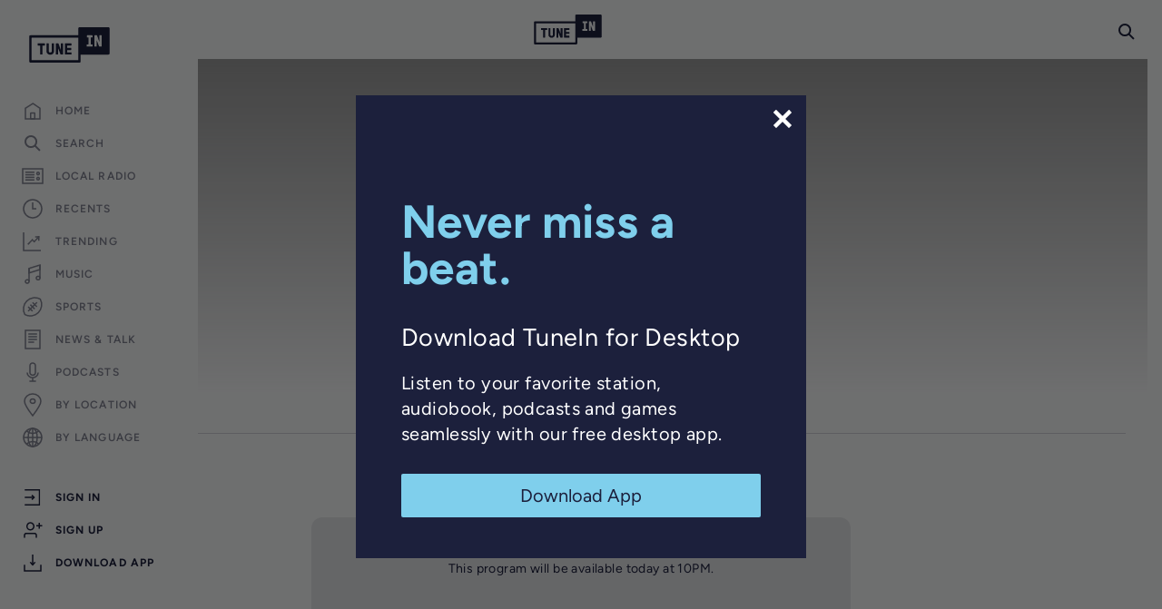

--- FILE ---
content_type: text/html; charset=utf-8
request_url: https://www.google.com/recaptcha/api2/anchor?ar=1&k=6LeX0gEiAAAAAIIeTpEprcKukrYul2unIoDI9UAF&co=aHR0cHM6Ly90dW5laW4uY29tOjQ0Mw..&hl=en&v=PoyoqOPhxBO7pBk68S4YbpHZ&size=invisible&anchor-ms=20000&execute-ms=30000&cb=d0ox8pted6ek
body_size: 48896
content:
<!DOCTYPE HTML><html dir="ltr" lang="en"><head><meta http-equiv="Content-Type" content="text/html; charset=UTF-8">
<meta http-equiv="X-UA-Compatible" content="IE=edge">
<title>reCAPTCHA</title>
<style type="text/css">
/* cyrillic-ext */
@font-face {
  font-family: 'Roboto';
  font-style: normal;
  font-weight: 400;
  font-stretch: 100%;
  src: url(//fonts.gstatic.com/s/roboto/v48/KFO7CnqEu92Fr1ME7kSn66aGLdTylUAMa3GUBHMdazTgWw.woff2) format('woff2');
  unicode-range: U+0460-052F, U+1C80-1C8A, U+20B4, U+2DE0-2DFF, U+A640-A69F, U+FE2E-FE2F;
}
/* cyrillic */
@font-face {
  font-family: 'Roboto';
  font-style: normal;
  font-weight: 400;
  font-stretch: 100%;
  src: url(//fonts.gstatic.com/s/roboto/v48/KFO7CnqEu92Fr1ME7kSn66aGLdTylUAMa3iUBHMdazTgWw.woff2) format('woff2');
  unicode-range: U+0301, U+0400-045F, U+0490-0491, U+04B0-04B1, U+2116;
}
/* greek-ext */
@font-face {
  font-family: 'Roboto';
  font-style: normal;
  font-weight: 400;
  font-stretch: 100%;
  src: url(//fonts.gstatic.com/s/roboto/v48/KFO7CnqEu92Fr1ME7kSn66aGLdTylUAMa3CUBHMdazTgWw.woff2) format('woff2');
  unicode-range: U+1F00-1FFF;
}
/* greek */
@font-face {
  font-family: 'Roboto';
  font-style: normal;
  font-weight: 400;
  font-stretch: 100%;
  src: url(//fonts.gstatic.com/s/roboto/v48/KFO7CnqEu92Fr1ME7kSn66aGLdTylUAMa3-UBHMdazTgWw.woff2) format('woff2');
  unicode-range: U+0370-0377, U+037A-037F, U+0384-038A, U+038C, U+038E-03A1, U+03A3-03FF;
}
/* math */
@font-face {
  font-family: 'Roboto';
  font-style: normal;
  font-weight: 400;
  font-stretch: 100%;
  src: url(//fonts.gstatic.com/s/roboto/v48/KFO7CnqEu92Fr1ME7kSn66aGLdTylUAMawCUBHMdazTgWw.woff2) format('woff2');
  unicode-range: U+0302-0303, U+0305, U+0307-0308, U+0310, U+0312, U+0315, U+031A, U+0326-0327, U+032C, U+032F-0330, U+0332-0333, U+0338, U+033A, U+0346, U+034D, U+0391-03A1, U+03A3-03A9, U+03B1-03C9, U+03D1, U+03D5-03D6, U+03F0-03F1, U+03F4-03F5, U+2016-2017, U+2034-2038, U+203C, U+2040, U+2043, U+2047, U+2050, U+2057, U+205F, U+2070-2071, U+2074-208E, U+2090-209C, U+20D0-20DC, U+20E1, U+20E5-20EF, U+2100-2112, U+2114-2115, U+2117-2121, U+2123-214F, U+2190, U+2192, U+2194-21AE, U+21B0-21E5, U+21F1-21F2, U+21F4-2211, U+2213-2214, U+2216-22FF, U+2308-230B, U+2310, U+2319, U+231C-2321, U+2336-237A, U+237C, U+2395, U+239B-23B7, U+23D0, U+23DC-23E1, U+2474-2475, U+25AF, U+25B3, U+25B7, U+25BD, U+25C1, U+25CA, U+25CC, U+25FB, U+266D-266F, U+27C0-27FF, U+2900-2AFF, U+2B0E-2B11, U+2B30-2B4C, U+2BFE, U+3030, U+FF5B, U+FF5D, U+1D400-1D7FF, U+1EE00-1EEFF;
}
/* symbols */
@font-face {
  font-family: 'Roboto';
  font-style: normal;
  font-weight: 400;
  font-stretch: 100%;
  src: url(//fonts.gstatic.com/s/roboto/v48/KFO7CnqEu92Fr1ME7kSn66aGLdTylUAMaxKUBHMdazTgWw.woff2) format('woff2');
  unicode-range: U+0001-000C, U+000E-001F, U+007F-009F, U+20DD-20E0, U+20E2-20E4, U+2150-218F, U+2190, U+2192, U+2194-2199, U+21AF, U+21E6-21F0, U+21F3, U+2218-2219, U+2299, U+22C4-22C6, U+2300-243F, U+2440-244A, U+2460-24FF, U+25A0-27BF, U+2800-28FF, U+2921-2922, U+2981, U+29BF, U+29EB, U+2B00-2BFF, U+4DC0-4DFF, U+FFF9-FFFB, U+10140-1018E, U+10190-1019C, U+101A0, U+101D0-101FD, U+102E0-102FB, U+10E60-10E7E, U+1D2C0-1D2D3, U+1D2E0-1D37F, U+1F000-1F0FF, U+1F100-1F1AD, U+1F1E6-1F1FF, U+1F30D-1F30F, U+1F315, U+1F31C, U+1F31E, U+1F320-1F32C, U+1F336, U+1F378, U+1F37D, U+1F382, U+1F393-1F39F, U+1F3A7-1F3A8, U+1F3AC-1F3AF, U+1F3C2, U+1F3C4-1F3C6, U+1F3CA-1F3CE, U+1F3D4-1F3E0, U+1F3ED, U+1F3F1-1F3F3, U+1F3F5-1F3F7, U+1F408, U+1F415, U+1F41F, U+1F426, U+1F43F, U+1F441-1F442, U+1F444, U+1F446-1F449, U+1F44C-1F44E, U+1F453, U+1F46A, U+1F47D, U+1F4A3, U+1F4B0, U+1F4B3, U+1F4B9, U+1F4BB, U+1F4BF, U+1F4C8-1F4CB, U+1F4D6, U+1F4DA, U+1F4DF, U+1F4E3-1F4E6, U+1F4EA-1F4ED, U+1F4F7, U+1F4F9-1F4FB, U+1F4FD-1F4FE, U+1F503, U+1F507-1F50B, U+1F50D, U+1F512-1F513, U+1F53E-1F54A, U+1F54F-1F5FA, U+1F610, U+1F650-1F67F, U+1F687, U+1F68D, U+1F691, U+1F694, U+1F698, U+1F6AD, U+1F6B2, U+1F6B9-1F6BA, U+1F6BC, U+1F6C6-1F6CF, U+1F6D3-1F6D7, U+1F6E0-1F6EA, U+1F6F0-1F6F3, U+1F6F7-1F6FC, U+1F700-1F7FF, U+1F800-1F80B, U+1F810-1F847, U+1F850-1F859, U+1F860-1F887, U+1F890-1F8AD, U+1F8B0-1F8BB, U+1F8C0-1F8C1, U+1F900-1F90B, U+1F93B, U+1F946, U+1F984, U+1F996, U+1F9E9, U+1FA00-1FA6F, U+1FA70-1FA7C, U+1FA80-1FA89, U+1FA8F-1FAC6, U+1FACE-1FADC, U+1FADF-1FAE9, U+1FAF0-1FAF8, U+1FB00-1FBFF;
}
/* vietnamese */
@font-face {
  font-family: 'Roboto';
  font-style: normal;
  font-weight: 400;
  font-stretch: 100%;
  src: url(//fonts.gstatic.com/s/roboto/v48/KFO7CnqEu92Fr1ME7kSn66aGLdTylUAMa3OUBHMdazTgWw.woff2) format('woff2');
  unicode-range: U+0102-0103, U+0110-0111, U+0128-0129, U+0168-0169, U+01A0-01A1, U+01AF-01B0, U+0300-0301, U+0303-0304, U+0308-0309, U+0323, U+0329, U+1EA0-1EF9, U+20AB;
}
/* latin-ext */
@font-face {
  font-family: 'Roboto';
  font-style: normal;
  font-weight: 400;
  font-stretch: 100%;
  src: url(//fonts.gstatic.com/s/roboto/v48/KFO7CnqEu92Fr1ME7kSn66aGLdTylUAMa3KUBHMdazTgWw.woff2) format('woff2');
  unicode-range: U+0100-02BA, U+02BD-02C5, U+02C7-02CC, U+02CE-02D7, U+02DD-02FF, U+0304, U+0308, U+0329, U+1D00-1DBF, U+1E00-1E9F, U+1EF2-1EFF, U+2020, U+20A0-20AB, U+20AD-20C0, U+2113, U+2C60-2C7F, U+A720-A7FF;
}
/* latin */
@font-face {
  font-family: 'Roboto';
  font-style: normal;
  font-weight: 400;
  font-stretch: 100%;
  src: url(//fonts.gstatic.com/s/roboto/v48/KFO7CnqEu92Fr1ME7kSn66aGLdTylUAMa3yUBHMdazQ.woff2) format('woff2');
  unicode-range: U+0000-00FF, U+0131, U+0152-0153, U+02BB-02BC, U+02C6, U+02DA, U+02DC, U+0304, U+0308, U+0329, U+2000-206F, U+20AC, U+2122, U+2191, U+2193, U+2212, U+2215, U+FEFF, U+FFFD;
}
/* cyrillic-ext */
@font-face {
  font-family: 'Roboto';
  font-style: normal;
  font-weight: 500;
  font-stretch: 100%;
  src: url(//fonts.gstatic.com/s/roboto/v48/KFO7CnqEu92Fr1ME7kSn66aGLdTylUAMa3GUBHMdazTgWw.woff2) format('woff2');
  unicode-range: U+0460-052F, U+1C80-1C8A, U+20B4, U+2DE0-2DFF, U+A640-A69F, U+FE2E-FE2F;
}
/* cyrillic */
@font-face {
  font-family: 'Roboto';
  font-style: normal;
  font-weight: 500;
  font-stretch: 100%;
  src: url(//fonts.gstatic.com/s/roboto/v48/KFO7CnqEu92Fr1ME7kSn66aGLdTylUAMa3iUBHMdazTgWw.woff2) format('woff2');
  unicode-range: U+0301, U+0400-045F, U+0490-0491, U+04B0-04B1, U+2116;
}
/* greek-ext */
@font-face {
  font-family: 'Roboto';
  font-style: normal;
  font-weight: 500;
  font-stretch: 100%;
  src: url(//fonts.gstatic.com/s/roboto/v48/KFO7CnqEu92Fr1ME7kSn66aGLdTylUAMa3CUBHMdazTgWw.woff2) format('woff2');
  unicode-range: U+1F00-1FFF;
}
/* greek */
@font-face {
  font-family: 'Roboto';
  font-style: normal;
  font-weight: 500;
  font-stretch: 100%;
  src: url(//fonts.gstatic.com/s/roboto/v48/KFO7CnqEu92Fr1ME7kSn66aGLdTylUAMa3-UBHMdazTgWw.woff2) format('woff2');
  unicode-range: U+0370-0377, U+037A-037F, U+0384-038A, U+038C, U+038E-03A1, U+03A3-03FF;
}
/* math */
@font-face {
  font-family: 'Roboto';
  font-style: normal;
  font-weight: 500;
  font-stretch: 100%;
  src: url(//fonts.gstatic.com/s/roboto/v48/KFO7CnqEu92Fr1ME7kSn66aGLdTylUAMawCUBHMdazTgWw.woff2) format('woff2');
  unicode-range: U+0302-0303, U+0305, U+0307-0308, U+0310, U+0312, U+0315, U+031A, U+0326-0327, U+032C, U+032F-0330, U+0332-0333, U+0338, U+033A, U+0346, U+034D, U+0391-03A1, U+03A3-03A9, U+03B1-03C9, U+03D1, U+03D5-03D6, U+03F0-03F1, U+03F4-03F5, U+2016-2017, U+2034-2038, U+203C, U+2040, U+2043, U+2047, U+2050, U+2057, U+205F, U+2070-2071, U+2074-208E, U+2090-209C, U+20D0-20DC, U+20E1, U+20E5-20EF, U+2100-2112, U+2114-2115, U+2117-2121, U+2123-214F, U+2190, U+2192, U+2194-21AE, U+21B0-21E5, U+21F1-21F2, U+21F4-2211, U+2213-2214, U+2216-22FF, U+2308-230B, U+2310, U+2319, U+231C-2321, U+2336-237A, U+237C, U+2395, U+239B-23B7, U+23D0, U+23DC-23E1, U+2474-2475, U+25AF, U+25B3, U+25B7, U+25BD, U+25C1, U+25CA, U+25CC, U+25FB, U+266D-266F, U+27C0-27FF, U+2900-2AFF, U+2B0E-2B11, U+2B30-2B4C, U+2BFE, U+3030, U+FF5B, U+FF5D, U+1D400-1D7FF, U+1EE00-1EEFF;
}
/* symbols */
@font-face {
  font-family: 'Roboto';
  font-style: normal;
  font-weight: 500;
  font-stretch: 100%;
  src: url(//fonts.gstatic.com/s/roboto/v48/KFO7CnqEu92Fr1ME7kSn66aGLdTylUAMaxKUBHMdazTgWw.woff2) format('woff2');
  unicode-range: U+0001-000C, U+000E-001F, U+007F-009F, U+20DD-20E0, U+20E2-20E4, U+2150-218F, U+2190, U+2192, U+2194-2199, U+21AF, U+21E6-21F0, U+21F3, U+2218-2219, U+2299, U+22C4-22C6, U+2300-243F, U+2440-244A, U+2460-24FF, U+25A0-27BF, U+2800-28FF, U+2921-2922, U+2981, U+29BF, U+29EB, U+2B00-2BFF, U+4DC0-4DFF, U+FFF9-FFFB, U+10140-1018E, U+10190-1019C, U+101A0, U+101D0-101FD, U+102E0-102FB, U+10E60-10E7E, U+1D2C0-1D2D3, U+1D2E0-1D37F, U+1F000-1F0FF, U+1F100-1F1AD, U+1F1E6-1F1FF, U+1F30D-1F30F, U+1F315, U+1F31C, U+1F31E, U+1F320-1F32C, U+1F336, U+1F378, U+1F37D, U+1F382, U+1F393-1F39F, U+1F3A7-1F3A8, U+1F3AC-1F3AF, U+1F3C2, U+1F3C4-1F3C6, U+1F3CA-1F3CE, U+1F3D4-1F3E0, U+1F3ED, U+1F3F1-1F3F3, U+1F3F5-1F3F7, U+1F408, U+1F415, U+1F41F, U+1F426, U+1F43F, U+1F441-1F442, U+1F444, U+1F446-1F449, U+1F44C-1F44E, U+1F453, U+1F46A, U+1F47D, U+1F4A3, U+1F4B0, U+1F4B3, U+1F4B9, U+1F4BB, U+1F4BF, U+1F4C8-1F4CB, U+1F4D6, U+1F4DA, U+1F4DF, U+1F4E3-1F4E6, U+1F4EA-1F4ED, U+1F4F7, U+1F4F9-1F4FB, U+1F4FD-1F4FE, U+1F503, U+1F507-1F50B, U+1F50D, U+1F512-1F513, U+1F53E-1F54A, U+1F54F-1F5FA, U+1F610, U+1F650-1F67F, U+1F687, U+1F68D, U+1F691, U+1F694, U+1F698, U+1F6AD, U+1F6B2, U+1F6B9-1F6BA, U+1F6BC, U+1F6C6-1F6CF, U+1F6D3-1F6D7, U+1F6E0-1F6EA, U+1F6F0-1F6F3, U+1F6F7-1F6FC, U+1F700-1F7FF, U+1F800-1F80B, U+1F810-1F847, U+1F850-1F859, U+1F860-1F887, U+1F890-1F8AD, U+1F8B0-1F8BB, U+1F8C0-1F8C1, U+1F900-1F90B, U+1F93B, U+1F946, U+1F984, U+1F996, U+1F9E9, U+1FA00-1FA6F, U+1FA70-1FA7C, U+1FA80-1FA89, U+1FA8F-1FAC6, U+1FACE-1FADC, U+1FADF-1FAE9, U+1FAF0-1FAF8, U+1FB00-1FBFF;
}
/* vietnamese */
@font-face {
  font-family: 'Roboto';
  font-style: normal;
  font-weight: 500;
  font-stretch: 100%;
  src: url(//fonts.gstatic.com/s/roboto/v48/KFO7CnqEu92Fr1ME7kSn66aGLdTylUAMa3OUBHMdazTgWw.woff2) format('woff2');
  unicode-range: U+0102-0103, U+0110-0111, U+0128-0129, U+0168-0169, U+01A0-01A1, U+01AF-01B0, U+0300-0301, U+0303-0304, U+0308-0309, U+0323, U+0329, U+1EA0-1EF9, U+20AB;
}
/* latin-ext */
@font-face {
  font-family: 'Roboto';
  font-style: normal;
  font-weight: 500;
  font-stretch: 100%;
  src: url(//fonts.gstatic.com/s/roboto/v48/KFO7CnqEu92Fr1ME7kSn66aGLdTylUAMa3KUBHMdazTgWw.woff2) format('woff2');
  unicode-range: U+0100-02BA, U+02BD-02C5, U+02C7-02CC, U+02CE-02D7, U+02DD-02FF, U+0304, U+0308, U+0329, U+1D00-1DBF, U+1E00-1E9F, U+1EF2-1EFF, U+2020, U+20A0-20AB, U+20AD-20C0, U+2113, U+2C60-2C7F, U+A720-A7FF;
}
/* latin */
@font-face {
  font-family: 'Roboto';
  font-style: normal;
  font-weight: 500;
  font-stretch: 100%;
  src: url(//fonts.gstatic.com/s/roboto/v48/KFO7CnqEu92Fr1ME7kSn66aGLdTylUAMa3yUBHMdazQ.woff2) format('woff2');
  unicode-range: U+0000-00FF, U+0131, U+0152-0153, U+02BB-02BC, U+02C6, U+02DA, U+02DC, U+0304, U+0308, U+0329, U+2000-206F, U+20AC, U+2122, U+2191, U+2193, U+2212, U+2215, U+FEFF, U+FFFD;
}
/* cyrillic-ext */
@font-face {
  font-family: 'Roboto';
  font-style: normal;
  font-weight: 900;
  font-stretch: 100%;
  src: url(//fonts.gstatic.com/s/roboto/v48/KFO7CnqEu92Fr1ME7kSn66aGLdTylUAMa3GUBHMdazTgWw.woff2) format('woff2');
  unicode-range: U+0460-052F, U+1C80-1C8A, U+20B4, U+2DE0-2DFF, U+A640-A69F, U+FE2E-FE2F;
}
/* cyrillic */
@font-face {
  font-family: 'Roboto';
  font-style: normal;
  font-weight: 900;
  font-stretch: 100%;
  src: url(//fonts.gstatic.com/s/roboto/v48/KFO7CnqEu92Fr1ME7kSn66aGLdTylUAMa3iUBHMdazTgWw.woff2) format('woff2');
  unicode-range: U+0301, U+0400-045F, U+0490-0491, U+04B0-04B1, U+2116;
}
/* greek-ext */
@font-face {
  font-family: 'Roboto';
  font-style: normal;
  font-weight: 900;
  font-stretch: 100%;
  src: url(//fonts.gstatic.com/s/roboto/v48/KFO7CnqEu92Fr1ME7kSn66aGLdTylUAMa3CUBHMdazTgWw.woff2) format('woff2');
  unicode-range: U+1F00-1FFF;
}
/* greek */
@font-face {
  font-family: 'Roboto';
  font-style: normal;
  font-weight: 900;
  font-stretch: 100%;
  src: url(//fonts.gstatic.com/s/roboto/v48/KFO7CnqEu92Fr1ME7kSn66aGLdTylUAMa3-UBHMdazTgWw.woff2) format('woff2');
  unicode-range: U+0370-0377, U+037A-037F, U+0384-038A, U+038C, U+038E-03A1, U+03A3-03FF;
}
/* math */
@font-face {
  font-family: 'Roboto';
  font-style: normal;
  font-weight: 900;
  font-stretch: 100%;
  src: url(//fonts.gstatic.com/s/roboto/v48/KFO7CnqEu92Fr1ME7kSn66aGLdTylUAMawCUBHMdazTgWw.woff2) format('woff2');
  unicode-range: U+0302-0303, U+0305, U+0307-0308, U+0310, U+0312, U+0315, U+031A, U+0326-0327, U+032C, U+032F-0330, U+0332-0333, U+0338, U+033A, U+0346, U+034D, U+0391-03A1, U+03A3-03A9, U+03B1-03C9, U+03D1, U+03D5-03D6, U+03F0-03F1, U+03F4-03F5, U+2016-2017, U+2034-2038, U+203C, U+2040, U+2043, U+2047, U+2050, U+2057, U+205F, U+2070-2071, U+2074-208E, U+2090-209C, U+20D0-20DC, U+20E1, U+20E5-20EF, U+2100-2112, U+2114-2115, U+2117-2121, U+2123-214F, U+2190, U+2192, U+2194-21AE, U+21B0-21E5, U+21F1-21F2, U+21F4-2211, U+2213-2214, U+2216-22FF, U+2308-230B, U+2310, U+2319, U+231C-2321, U+2336-237A, U+237C, U+2395, U+239B-23B7, U+23D0, U+23DC-23E1, U+2474-2475, U+25AF, U+25B3, U+25B7, U+25BD, U+25C1, U+25CA, U+25CC, U+25FB, U+266D-266F, U+27C0-27FF, U+2900-2AFF, U+2B0E-2B11, U+2B30-2B4C, U+2BFE, U+3030, U+FF5B, U+FF5D, U+1D400-1D7FF, U+1EE00-1EEFF;
}
/* symbols */
@font-face {
  font-family: 'Roboto';
  font-style: normal;
  font-weight: 900;
  font-stretch: 100%;
  src: url(//fonts.gstatic.com/s/roboto/v48/KFO7CnqEu92Fr1ME7kSn66aGLdTylUAMaxKUBHMdazTgWw.woff2) format('woff2');
  unicode-range: U+0001-000C, U+000E-001F, U+007F-009F, U+20DD-20E0, U+20E2-20E4, U+2150-218F, U+2190, U+2192, U+2194-2199, U+21AF, U+21E6-21F0, U+21F3, U+2218-2219, U+2299, U+22C4-22C6, U+2300-243F, U+2440-244A, U+2460-24FF, U+25A0-27BF, U+2800-28FF, U+2921-2922, U+2981, U+29BF, U+29EB, U+2B00-2BFF, U+4DC0-4DFF, U+FFF9-FFFB, U+10140-1018E, U+10190-1019C, U+101A0, U+101D0-101FD, U+102E0-102FB, U+10E60-10E7E, U+1D2C0-1D2D3, U+1D2E0-1D37F, U+1F000-1F0FF, U+1F100-1F1AD, U+1F1E6-1F1FF, U+1F30D-1F30F, U+1F315, U+1F31C, U+1F31E, U+1F320-1F32C, U+1F336, U+1F378, U+1F37D, U+1F382, U+1F393-1F39F, U+1F3A7-1F3A8, U+1F3AC-1F3AF, U+1F3C2, U+1F3C4-1F3C6, U+1F3CA-1F3CE, U+1F3D4-1F3E0, U+1F3ED, U+1F3F1-1F3F3, U+1F3F5-1F3F7, U+1F408, U+1F415, U+1F41F, U+1F426, U+1F43F, U+1F441-1F442, U+1F444, U+1F446-1F449, U+1F44C-1F44E, U+1F453, U+1F46A, U+1F47D, U+1F4A3, U+1F4B0, U+1F4B3, U+1F4B9, U+1F4BB, U+1F4BF, U+1F4C8-1F4CB, U+1F4D6, U+1F4DA, U+1F4DF, U+1F4E3-1F4E6, U+1F4EA-1F4ED, U+1F4F7, U+1F4F9-1F4FB, U+1F4FD-1F4FE, U+1F503, U+1F507-1F50B, U+1F50D, U+1F512-1F513, U+1F53E-1F54A, U+1F54F-1F5FA, U+1F610, U+1F650-1F67F, U+1F687, U+1F68D, U+1F691, U+1F694, U+1F698, U+1F6AD, U+1F6B2, U+1F6B9-1F6BA, U+1F6BC, U+1F6C6-1F6CF, U+1F6D3-1F6D7, U+1F6E0-1F6EA, U+1F6F0-1F6F3, U+1F6F7-1F6FC, U+1F700-1F7FF, U+1F800-1F80B, U+1F810-1F847, U+1F850-1F859, U+1F860-1F887, U+1F890-1F8AD, U+1F8B0-1F8BB, U+1F8C0-1F8C1, U+1F900-1F90B, U+1F93B, U+1F946, U+1F984, U+1F996, U+1F9E9, U+1FA00-1FA6F, U+1FA70-1FA7C, U+1FA80-1FA89, U+1FA8F-1FAC6, U+1FACE-1FADC, U+1FADF-1FAE9, U+1FAF0-1FAF8, U+1FB00-1FBFF;
}
/* vietnamese */
@font-face {
  font-family: 'Roboto';
  font-style: normal;
  font-weight: 900;
  font-stretch: 100%;
  src: url(//fonts.gstatic.com/s/roboto/v48/KFO7CnqEu92Fr1ME7kSn66aGLdTylUAMa3OUBHMdazTgWw.woff2) format('woff2');
  unicode-range: U+0102-0103, U+0110-0111, U+0128-0129, U+0168-0169, U+01A0-01A1, U+01AF-01B0, U+0300-0301, U+0303-0304, U+0308-0309, U+0323, U+0329, U+1EA0-1EF9, U+20AB;
}
/* latin-ext */
@font-face {
  font-family: 'Roboto';
  font-style: normal;
  font-weight: 900;
  font-stretch: 100%;
  src: url(//fonts.gstatic.com/s/roboto/v48/KFO7CnqEu92Fr1ME7kSn66aGLdTylUAMa3KUBHMdazTgWw.woff2) format('woff2');
  unicode-range: U+0100-02BA, U+02BD-02C5, U+02C7-02CC, U+02CE-02D7, U+02DD-02FF, U+0304, U+0308, U+0329, U+1D00-1DBF, U+1E00-1E9F, U+1EF2-1EFF, U+2020, U+20A0-20AB, U+20AD-20C0, U+2113, U+2C60-2C7F, U+A720-A7FF;
}
/* latin */
@font-face {
  font-family: 'Roboto';
  font-style: normal;
  font-weight: 900;
  font-stretch: 100%;
  src: url(//fonts.gstatic.com/s/roboto/v48/KFO7CnqEu92Fr1ME7kSn66aGLdTylUAMa3yUBHMdazQ.woff2) format('woff2');
  unicode-range: U+0000-00FF, U+0131, U+0152-0153, U+02BB-02BC, U+02C6, U+02DA, U+02DC, U+0304, U+0308, U+0329, U+2000-206F, U+20AC, U+2122, U+2191, U+2193, U+2212, U+2215, U+FEFF, U+FFFD;
}

</style>
<link rel="stylesheet" type="text/css" href="https://www.gstatic.com/recaptcha/releases/PoyoqOPhxBO7pBk68S4YbpHZ/styles__ltr.css">
<script nonce="4dPQo5DyBqEi2G9GLys_wg" type="text/javascript">window['__recaptcha_api'] = 'https://www.google.com/recaptcha/api2/';</script>
<script type="text/javascript" src="https://www.gstatic.com/recaptcha/releases/PoyoqOPhxBO7pBk68S4YbpHZ/recaptcha__en.js" nonce="4dPQo5DyBqEi2G9GLys_wg">
      
    </script></head>
<body><div id="rc-anchor-alert" class="rc-anchor-alert"></div>
<input type="hidden" id="recaptcha-token" value="[base64]">
<script type="text/javascript" nonce="4dPQo5DyBqEi2G9GLys_wg">
      recaptcha.anchor.Main.init("[\x22ainput\x22,[\x22bgdata\x22,\x22\x22,\[base64]/[base64]/[base64]/bmV3IHJbeF0oY1swXSk6RT09Mj9uZXcgclt4XShjWzBdLGNbMV0pOkU9PTM/bmV3IHJbeF0oY1swXSxjWzFdLGNbMl0pOkU9PTQ/[base64]/[base64]/[base64]/[base64]/[base64]/[base64]/[base64]/[base64]\x22,\[base64]\\u003d\\u003d\x22,\x22Q3AKTsO9w40aEjVxwpd/woM2Mlwbwr7Cul/Di2IOR8K3UQnCusOBDk5yFEfDt8OawpjCuRQEWMOew6TCpxp6FVnDlDLDlX8qwqt3IsKlw63Cm8KbPSEWw4LCiBzCkBN1wqs/[base64]/AHfDth/Cm8KZZhrDlsOFwrjCrQUZQMOuUsOtw7AjX8OUw6/CpB4Lw57ClsOKLiPDvTfCqcKTw4XDoDrDlkUbfcKKOALDp2DCusOcw5sabcK3VwU2Z8Kfw7PClxzDucKCCMO5w6nDrcKPwrsNQj/ClGjDoS4uw4pFwr7DtsKKw73CtcKXw7zDuAhTQsKqd246cErDmmo4wpXDhH/CsELCj8OEwrRiw4oWLMKWQcOEXMKsw7p3XB7DtMKQw5VbS8OERxDCl8KcwrrDsMOTfQ7CtgsQcMKrw4XCiUPCr0/ClCXCosKLNcO+w5tBHMOAeDAaLsOHw5PDp8KYwpZbb2HDlMOPw5nCo27DgDfDkFcBA8OgRcO/wqTCpsOGwqHDjDPDuMK5RcK6AHnDu8KEwoVYQXzDkBXDuMKNbix2w55dw6pXw5NAw6bCu8OqcMOaw4fDosO9axIpwq8Uw4UFY8OrF29rwp1WwqPCtcOqVBhWE8Onwq3Cp8O0wr7Cnh4rLMOaBcKnXx8xcl/CmFgiw6PDtcO/woXCgsKCw4LDu8KkwqU7wrfDlgoiwoYyCRZxR8K/w4XDuDLCmAjCpAV/w6DChMO7EUjCmSR7e1/[base64]/w6x9VsORw7nChkPDhsOdw6DCq8Kiw77CpMKCw7XCuMOYw6HDmB1jQGtGfMKgwo4aVFzCnTDDkDzCg8KRG8Kmw70sQcK/EsKNa8KAcGlKEcOIAmxmLxTCoDXDpDJNLcO/w6TDvMOaw7YeK2LDkFIYwr7DhB3ClHRNwq7Dv8KuDDTDiE3CsMOyClfDjn/CucO/LsOfeMKKw43DqMKtwq8pw7nCocODbCrCvATCnWnCs3d5w5XDvmQVQE8JGcOBV8K3w4XDssK8DMOewp8TAMOqwrHDuMKyw5fDksKAwrPCsDHCpS7CqEdRLkzDkQrCmhDCrMOEP8Kwc3cbNX/Cl8KOaljDgMObw5LDrcOTAjofwpfDoATDhsKKw4tNwoEcGcKXF8KUScKIEwHDpk3ChMOkNHhpw4NmwqZSwovDu2MUVlYHK8ODw5kSTwfCu8KyYsKjF8KLw5hqw5bDsWnCl1/CozjDtsKzD8K+Gno4EBl/[base64]/[base64]/ClMO8KMOMLETDqjRkecKGwpBaw5F+wqfCjcOmwpTCgcOAAMOaYTfDhMOKwojCgGhpwq0vU8Kow6Vze8O4N1vDkVXCpAgqDMKnV3/Dp8K+woTCkDvDpXnDu8KsRndUwpzCmy/ChVbDtw5uLMOXGcOOAh3CpMKewobCucK/dz/CgXInC8OXDMKVwop+w4LCmsOcLcKYw6nCkzTCjwrClGgWV8KuTCYjw5TChyASQcOkwrPCmHzDtQANwq1zwqgECVDDtH/DpE7DgyjDlV7DlGHCqcOywq8cw4xcw77CrnNcw6d7woTCtHHCicK2w7zDvsOHSsOcwq1HCDdNwpjCusOww6Qdw5PCmsKAGQfDgADDgVnCrsODRcO7w45Tw45SwpZjw6Muw6Etw5TDksKAUcOWwrHDrMK0bcK0YcKYHcKzI8OCw6PCpVg/w6Ydwr0uwq3DnVLDmW/CoxPDvlHDkCjClBQtWXojwrHCjzfDrsKBIT44LivDksKKaQvDkBbDnDjCusKTw6fDlMKfAnTDoikIwpUew4NJwoFAwqxlUsKnNGtOEFzDtcKsw4Fpw7gHLcOxwoZsw5TDjG/Ct8KDecKlw6fCt8KJP8KPwrzCh8O6RcO4ZsKsw5bDtsO8wrEXw7EvwqjDqV4rwpTCrirDoMKDwq1+w7fCqsO0UW/CnsOnPx3Dp17CgcKwOgbCosOKw5/Dn3Q4wpJxw5dlHsKAJm54PgALw7FQwp3DuCkwZ8O3PsKrcsO7w6PCssO/FCbCrcOQT8KWMsKbwppAw4RdwrzCksO7w5lswqzDr8K4wp4Awq7DhkjCvhwgwpUYwp5xw5LDoBJUfcKtw7/[base64]/w6nDjz7CrMOxVnN6w4RzwrFofSnCui/DvcOWw5QNwrXCrwHDhl9KwpjDpRpfOkI/wogBwpTDs8Kvw4cXw5tOS8OKcWVHEFFYdHvCncKXw5YpwokTw7rDkMOFDMKgSMONCHnCmjLDisOfSl4kFzgNw7xuAz3DscOIWcKZwpXDi2zClsKtwofDh8KrwqjDlXrDmsKITFnCmsKawrzDnsOjw5bCvMONZRLCiH/Cl8O6w7HCi8KKR8ONwoHCqFwcG0AoSMOuLEU4M8KsEsO4Cl19wp/CrcOyX8KEXEdhwrHDkFJRwogcH8Oswp/[base64]/[base64]/Di8KtT8K1w6rDpEUjesKWwqbDosO7MXp4wojChMOQEMOAwpzDoXnDiGlrC8K9w7/DsMOHRsK0wqdMw7MqAVXCuMKKPkE/NCDDkEHDusKJwonCtMOjw7/DrsOmVMKkw7bDoArDiFPDjUohw7fCssKdasOmBMOULB4wwr02w7ciTCfCn0pUw67CohHCtXhVwqPDhQ3Dh1hsw6HDoSQhw7IQw6jDlBPCqhlvw5nCnkEzE3MuQl/DiDkTFcOkYXrCqcO/GcKIwp99TcKWwovCksKBw7HCmQzCi30qIR4XGG9lw4TDgSMBeAnCuHp0wr7Ck8OUw4RBP8OLwpnDvGoFIMKUQ2zCknnDg3AswpfChsKrNBRGw5/DvzPCpcOYYMK6w7IswpEFw7soV8OHPcKsworDs8KLHBh2w5jCnMOTw7kWc8OZw6TCi1zCicO2w74cw6DDjcK8wo/[base64]/JsOxLDp2fgPDj3rDogg3woIvwqcEYMKRwphlw4Vaw6h7ecOJTEw4Ew/CoX7ChxkefSgaZzzDpsOpw5wlw7LClMO9w51hw7TCvMOILVxwwr7Cl1fCmFQ1YsOOTcKJwoDCocKzwq3CvsOeclLDhsKjannDvjR9ZHN2wp92wpIaw7fCrsKMwpDCl8OVwqUAXjLDnVsjw7LCscKhXSRyw5txw65CwrzCssK3w6/Dr8OaeC1vwpBgwqVeRQrCo8K9w44SwqN7wp98QyTDgsKMMzceAB7CpsK5LcK7wqXDlsOULcKhw7YsZcO8wowIw6DCp8KIbD5jwok0woInwoEvwrjDs8KkYsKQwrZQQyjCgWs7w64UTh0cwrUmw7jDr8Oswp3Dj8KFw6RXwp9dIX7DpsKJwo/Di0fChsK5SsKqw6fClcKFfMK7OcK7WgrDv8KRRSnDkcKRLcOKYFPCpcOjdMOsw5kIVMK9w7TDs1NEwrQ+RQMdwoPDnTnDkMOCwpbDicKBDAlUw7rDk8KZwqrCrGHCojFxwp1IZsOLR8O5wo/CtsKkwrTCl1vCvMOAVMKwO8K7wqvDkHxkTmBxY8KkW8KqJ8KlwovCrMOdw5UAw4piw4/Cqw8NwrvDl1rDl1XCsF3CtkgOw5HDrMKON8K5wodPa0Q9wpfCt8KncUPCuTNNwp0FwrR3acKUJ38uZ8OpaH3DrUdzwo4Nw5DDvcOdc8OGZMOywqQqw5DCiMKePMKuTsKiEMKUKEMMwqTCjcK6EQTCuX3DgsKGfFAZRQkUBSHDmMO9JMOdw6BUDMK/w4NHGU/CoyPCtS3Cm1XCm8OXfzDDkcOvGcKkw4EqQsKvIRXCh8KKNwEYWsKnZDRFw6JTc8K4USrDvMO0wofChD9GQsKccxpgwoUdw5TDl8OTMMK8A8KKw65pwrrDtsK3w53DqHEjCcKqwpxowr/Ct1ELw4DDmx/Cr8KLwoYZwqDDmgzCrhZhw5pvc8KOw6rCg2/CjMKhwpLDlcOzw7A1LcO8wo4ZM8K5U8K1ZsKqwrnDqQpEw7RKREkwFUQBT3fDs8K5MkLDjsOFY8O1w57CgQPCkMKTThRjLcOoQh0xaMOaFBvDiwchHcOnw47CqcKbNkvDpk/Co8OGwpzCocKwZsKKw6rCvgbCsMKHwrp/woMIHADDjBM4wrxnwrdFJmZWwoPCkMOvMcO/Uk7Dnm4Sw4HDg8Ohw4TDrmV7w7HDscKtcMKJfjZmaV3Dj1kVf8KIwqLDpkIcHEdYdSbCj0bDkC8SwowyKl/CsBLDoW5HGMO7w6fDm03CisOZfntAw6Fvdl9ewqLDt8OEw6I/wr83w6FlwqTCqkgValfDkWllYMOOH8K1w6XCuh/CkjfCo3kMWMKtw6dZLT/CssOwwpzCnmzCtcOow5TDm2VXGwDDsgHDmsOtwpt8w5fCo18zwrPDg0M0wpvDnBVtbsKSAcKhfcKQwqh+wqrDtcONYyXClBPDjm3DjHjDrx/DqXbDplTCucKzTsORIMKaE8OdUXbCjCJMwo7CjDcNKGVCDDzDnkvCkDPCl8KtYUZ2wppywq9ew5nDkcO2eUcPw7HCpMKjwo/[base64]/CtR/[base64]/w7ECQkkZw4o0R8O2bCcXw59swqPClkMQw6XCm8KkNTRxHSDCiyDDiMOyworCs8Khwp4WGEQQw5PDtQ/Ch8OVUiF7w57CksKTw4tCNx4cwr/CmHbCtcONwpsjasOoZ8OEw6/CskfDvsO/w5pWwo80XMOrw6wYEMOKw7HCrMKqwpXCjUnDh8K6wqZTwrZWwqdcY8Okwospw67CjDp6X1nCocOBwoUSRQpEw6jCvhzCnMK5w6Qkw6fDiQzDmx1qSErDml/DiGEwbnnDkzHCssK6wojCmMKDwr0KQcO9fMONw4/ClwjCn0jCiDHDmQbDqFfCi8Osw6FBw5Brw7ZaeyTCqsOkwrzDv8K4w4/CuH/[base64]/[base64]/TQQFwrXDtkNtwprDicKnw63CsMKsMWbCngbDlT3DoGplGsOXEhMgwp/CssOtJcOgNmQjYsKlw4I0w47Ds8ODc8KlSk/DgxvCpsKVLsOGWcKdw4cjw6XClDM4bMK4w4Qswqx1wqZRw4ZSw54dwp/DvsKsHVjDqUtYaQbCjF/CsDcYfSYowqMuw4TDksO/w7YKVsK0EG91PsKMPMK+T8OkwqpIwpUTYcOnAWVBwqXCmcKDwrHDgjNYcTvCklhXIMKBTk/CvV3Ct1jCn8Kpd8OsworCmMOZd8OxbmPCssOlw6dIw75MO8KmwpnCuBPCj8KLVlBNwoAXwp7CkTzDlHvCojkYw6B5HxvDvsOrwrrDh8ONasKtwprCkBzDugR5SALCqjUrcE5/wpPCucObN8K2w5Akw6zDhl/[base64]/w5BNHMKRNCjCvVNSwo0OfsKZC8KAwqVbw4/CvMOwXsOed8OZU2lrwqzDuMKpRgZAUcKyw7ItwrXDknPDskXDtMOBwr4UQUQVd2pqwoB+w6J7w65zw6wPbG0nYkjCi1RgwrRvwowwwqLCkcOzwrfCowTCtMOjDjDDpGvCh8K5wrV1w5ZIQj/CpsKaEAZcFGA9BHrCmR1zw5PClMOxAcO2b8K0eQonw6gfwq/DgsKPw6scHMKSw4gYQMKew4gGw5hUAh0Sw7jCtcOGwpnCksKbeMOow7cTwobDp8OzwpRYwoIewojDrFMRMyHDj8KZf8KTw4VbeMOlVMKqPg7DhcO3bUwuwp/DjMKcZsK4T0jDgBXCnsK4SsKhBMKVW8Opwpstw7LDkBB6w5URbcOQw7LDrcOJcAQcw4/Cl8OldcKbaEA4woFadcOdwpFhAcKuF8ONwoQJw7jCgGEfc8K9IcO5BxrDjcKPU8OGwrzDsVEZGFl8Ln4rOCE6w4fDlQd9NcOSw4/DvcKVw4XDsMOHOMORwp3DqMKxw4XDjVc9ccKieVvDk8KOw7Adw6rDtcOtIcOaaBjDhCzDgmljwr/[base64]/Dn1kow4JVPz9zEydcwqvDpcKBw7rCh8K0w6vDiV/CnFtLG8OZwrBrS8OMI0DCpjhWwoPCr8KXwrTDksOUw7nDlSzClFzDtMOHwoQiwp/CmcOpcElKdsKiw5vDhG/DtRnClALCucKHPxJGRE0YHBdKw7pRw5lVwr3CoMK/wqJBw6fDvHHCo0LDtRYWC8K/EgJJKMKPCsOtwofDk8KwSGNUw5LDnMKTwollw6nDrMKIVkHDusKEMyXDuEJiw7oxX8OwSxMcwqV9wq0fw63DgBvCrVYvw4jDu8Ovwo1QYcKbw4/DiMKEw6XDiQLCkjZRUBXCusOWRz4ww791wqFYw5vDiyJxG8KRY1QRPl3CjMOPwp7Dgm5pwqsmcE0uD2dnw6EDIAoUw45Sw6g4cTJ7wpXDrcO/w6zCrMKCw5ZgCsO2w7jCqcKBFUDDrX/CvsKXA8OgQ8KWw6PClMKHBTFRaQvCk3gLOsObXcKRQVshc0sewoVzwrzDl8K3XTsZPcKwwobDpMOoA8OUwpjDhMKNNGLDqhx9wowoMEpKw6BQw6TDrcKBHsKlXg0sacKVwr4cfVV5X3vDk8Ogw40Jw4DDoi3DrSkkVFd/woxGwoHDoMOcwqgywofCk0vCoMO1BsOgw7bDisOUYQzDpTXDhsOywpQNXBJdw6h6wr9Jw7PCulTDkyEOCcODSwpwwrbCoRvDhsK1KMKnCcOUBcKyw5PCqcKbw75iCgZxw5TDncOXw6fDjMO4wrQtYcK1UMOfw7B+w5nDnmTCjMK8w4/ChljDqVB9bgbDucKLw4gKw4LDnGDCosO6YcKvP8Ohw7/Cq8ONw6FnwoDCmgvCsMKTw5DCrm7CucOAAsOkC8OGYUvCmsKYTcOvPmxvw7Acw4XDmg7DisOmw5ETw6BMUy5/w4/CusKsw6rDn8O0wpzDi8KKw60nwrZ2P8KUEMOqw73CqMKZw6TDlcKLwqoow7/DgwlTZGwJZ8Orw6AVw53Cs3XDmyHDpcOHwrLCtz7CuMKXwr0NwpnDmHPDtmAww7p2Q8KtLsK8ImvDssKow6RPJcKYDEo4fMOGwrFOw4/DilLDvcOJwq55Klp+w48wbTEUwrlqIcOPGDXCnMOwaX3Dg8OJSsKuYwPCtg7DtsOLw57ChcOJFgZvw51UwrhoOlBxOMODTsKvwqPChsO8bWjDnMO+wo8CwoFrw5NbwpzCl8OfYcOYwpvDnk/Dmk/CscK2IsK8HxsKw7LDl8KiwozDjzNaw6DCusKZw4UtD8ORP8KoEsObalJvY8OYwpjCiVkCPcKcDi5pWB7CtTXDrsKtBSgxwrzDoSdKwpo2ZTXDmyM3wqfDrwXColAHZ05Kw5/CuF1aQ8O1wqMpwqnDmD8jw43CoQBsTMOhWcOVO8O3F8KZSwTDqiNjw4nCgBzDrDdwAcKzw4sJwo7DgcOqRsOeK1/DrsOMTMOSUcO1w6fDscKcEjZba8O6w5HCtSPDiUIyw4E5TsKmw57CssO+H1Ebf8OowrvDlU0dAcKKw7TChgDCqcOew7gickV/w6DDmFPCnsKQw7wYwqXDq8KZwqrDj0h/fGnCh8KxI8KHwpjDssK+wqUwwo7CksKzKVfDncKjZy3ChsKTcQ/CrSjCq8OjVSrCmgLDhcKKw6N7AsOoRMKwPMKoGxzDt8OVUsO4LMOrXMKhwp7DisK+egZxw4XCl8KaCkjCisOwG8K4K8ODwrh/wo1McsKJw73DqMOvfMKrKy3CgnTChMOGwp0zwqtNw79Ow4fCin7DsE7CuCDCpBLDqMOQBMObwqXDt8OwwonDpsKCw7jDg2c0CcO1d2vDuDgcw7DCiUlGw5BZO1bCmRXCsXfCo8OzXsODD8KbUcO6cEZ8DmsWwpV3EMKRw4/CpnIiw7Miw5DCnsK0RMKAwpx5w5DDmB/[base64]/M2vCqcOLScOxAcKewpcmQMOKwoVIN8KFwpgZHQQrNloIWlwmb8OjIwrCqmvCpVYJwrl7w4LCkcKuFxFuw4J0TcKJwojCtcKHw43DlcOXw5bDqcOVC8KuwqEYwqvDtW/[base64]/Cq8K4fljDrxTCvBTDvhrDmsO5w6cRwp7Dk3JLTWFOw73Dk0TCuRN+M0gfAsKRA8KDR0/DrsOkFFIMUx/DkHzDlsOqw6I4wp7DjMKgwogFw6Jrw5LCkQzDuMK7TVrChn7CjWs2w6nDlsKQwqFNAMKiw4LCoW84w6XClsKywoQVw7/CoWBnGMODRjrDvcKLPcOzw5Iaw58VOHnDu8OABRrCo3sMwq1tEcKywpjCoH7CjcKnw4cIwqLDmgsWwpwsw7TDpT/Di0DDu8KNw43Cvy/DhsKCwqvCi8Kewqs1w67Dmg1gdlBMw7pDQ8OkP8KcLsOMw6NLegXDuE3DsR7CrsOXdWrCtsKYwoTCgwsgw4/CicO5BinCklpiY8KKOzLDvnFLFURydsO5A0tkYW3DvxTDiRLDh8OQw43DmcO9O8ObHVvCssKrShALQcKJw7MqKB/DjCdgFMKaw6jCqsOhZsOYw53ColfDksORw4sswqHDnCzDsMOXw4tjwrUJw5zDgsKyH8OSw5lTwqnDtHbDnRJ6w6zDuwLCpgfDk8ODEMOYR8OfIWpPwo9MwqAowrTDviEebEwJwq5wNsKde3sIwo/CpWIOMmnCvMOiR8O3wpQFw5DCiMOpecO7w4nDrMKyTD/DgMOITsKzw6LDllRkwpIcw7zDhcKfQVIiwqvDrSUOw7HDnVLCpDp5FnXCrsOQw6vCsDRxw5jDs8K/EWpIw4fDkCozwpLCv1YHw7vCqcOUa8Kew6hXw5Qtf8OUPw/DkcKHQMOtOyPDsWZAIl1xJn7Drk0kPW7DssKHI1Egwpxrw6MLDXMdH8K7wqjCohDCmcORbjbCmcKEEC8YwrlAwppqcMKoMMO5wrcdw5jCrsOzw71cwoRCwrtoRxjDii/CvsOWIhIqw6LClG/CicOZwqNMHcKQw6DDqndwQcOHfUfCtMKCVcO2w7B5w6JVw7ovw7AUDMKCYwsOw7Q3w63CiMKeF1EKw6vChkQgWMKhw7fCgMOww6A2aDDCtMKyQMKhFQvDtCnDmW3Dp8KYVxLDhhnChGHDkcKswqzCsWw7DUQ+XAs/JMOkQ8O0w57Ds1bDuG9Ww6PCk0EbOBzChlnDsMKAwq/Dh3AWI8OJwogjw70xworDjMKOw5ExZcKwfiA6w4c9w5/CrsKqJAskO3kEwpoAw74nwqzDmzXCpcKuwrVyKsKgwpbDmG3CrBfCqcKSaibCqDphVG/[base64]/[base64]/CkCTDsDR3w6bDqC/CtDgqw6vCozvDncOJJMKsAcOlwq/DlgHDp8OiNsOnCXZHwo7CrGXCk8Kyw6nDvcKPUsKQwpTDqVwfEcKGw4fDvsKJSMOXw77DssOgHsKPwrxfw7xiMi0ZWsOaE8KywpxXw586wphmTGtOBHnDjxzDncKFwpY/[base64]/w6XDqB4MLFYFw6DDgsOkcknDncK5wqRkScOYw5sRwozCjyLCmMO/[base64]/w7LCp0/Cj8K4d8KKw7bCs0d8woRPeF8tcT7Cg8Obw5AcwpbDiMOdH399d8KdRwbClirDn8KGYAR2PmjCncKEIgN5UmMIw7E/w4LDjh3DoMOuH8OgSmDDncOnOwPDpcKHWBodwpPClQzDlMOlw6zDmMK3wpAXw7nDjMKVWyrDmXDDvl8Cwp0awp3CmBFow6PCmx/CugBaw4DDtA0fL8O/w7vCvQTDnhZswrkRw5bCm8Kzw7J8TmR2HMOtCcO5KcOSwo5lw6PCisKSw4waFQkuSsOMIRA1EEYewqbDlQ7ChDFoRz44wpHCsXwCwqDCl1lDwrnDu3jDvcOQOcKAAA1Jw73CoMOgwqXCkcOmwr/[base64]/wo7DmsKkwqQfw5srUV3DplzDj0HCs8OZZ8K2w4YubibDrMObw7lOZCPCk8KRw6nCgnnCrcOtw4fCn8KCVTQoXsKMLVPCvMOEw7RCAMKXw5Nbw68tw4vCssOPN03CsMObYhsPAcOtw7p3JH1mC0HCq27Dk2gowpZxwrRfNQYHKMKswpR0MSrCjSvCtFlPwpJQQm/CtcK2MhPCucKnJAfDrsKAwq83BVR3NDkhI0DDn8OXw6DCvU7Cl8OUTsOxwoM6woAwTMO7wo5cwrrCg8KdB8KVw5IQwrBQXcO6DsO2w5J3JsKKOcKgwo9/wohyUzRjWGsXdsKLwqjDpC/CrGQ9AXrCpcObwpfDkcOmwp3DnsKMJBUnw5UfHMOfDl7DksKew4EQw4jCnMOhEsOhwpHCrl4xwqvCrMOzw4FhI0I0wrzCvMK3eQ4+SW7DvMKRw43DjRMiK8Kpw6/[base64]/CrMOlKhkWw75IOMKTEcOfwqwBTV/CnzUSfsK3Ym3Du8OUNMOKwo5HecO0w7LDmRo0wqAdw6BAcsKAGg7CocKZAMO8wrXCrsOFwoRmV3nCnVLDtj4SwqEJw5rCpcKYZgfDm8OZMw/DvMOyRsOie3/ClQtLw7VTwpbCiGQ3U8O4EwNqwr06cMKewrXDh0PDlGzDlyTCmMOuwo/DlcKTfcO5dWcgwoBLZG4/[base64]/DnMOCGcO4HMOcwolTT3dZY8Kgw4/CvcKWYcO8IXx2JsONw59Bw7HCvVwdw53DhsKqw74Gwo1Sw6HCtxDDokrDg3jCjsKeFsOUEBMTwpTDs3XCr0ouDBjChAzCh8K/[base64]/CkV1Pw6PDuEMFZ2XDlMKuBAFsw5pxwrg+w4fCoQ0jwq7DnsKUHA0DPwtawqYxw4jDvVM7b8OWDwU5w4LDoMOqGcO4KSPCqMOUBsOMworDqcOECTRfewskw7PCiSg5wo/ChMO0wqLChMOwHT3Dl29ranEBw4vDqMK1aG1ywr7Cu8KqWWUaZsKsMxpcw5w3wrdVPcOdw6NLwpDCgwLClsOxPsOOSHpkB2cRf8K2w6sXXsK4wposwpl2OFUQwrXDlEN4wozDgWbDtcK/N8KnwpcyZcKFH8Ooe8KlwqjDl0U/wojCp8Ktw5ERw5zDsMOJw4rDtkbCn8Oyw7QjBjXDkcKITBtkF8KCw64Tw4IDHyJBwowqwpxJfzDDgD4uP8KXSMO6UMKfwqIaw5UXwpPDr1l2CkvCq0Upw4JYIQRNEsKvw6jDnCk0QnHCokPCssOyAMOvw5jDvsOYT3oJMDlIX0jDjnfClX/[base64]/DhHPDjsOfHcOZTHNmwpNrwpwjSHdMwpJ8w6fCnQI8w65WZcOswrzDjMOlw49KZ8OgahVBwpwYb8ORw4/DgS/DuHgoFgdFwrwuwrTDoMKGw6rDqsKVw6PDksKNZ8ObworDvVsYAcKSVMK3wohyw5LDgsOTfULCtcO0FhHCuMOHZsOgTwZ5w7/CqiLDiUvCmcKbw4rDkMKTXFdTBcOmw4JKSRF6wqjDjxFKdMKYw6vDp8K0PWnDkS8nZTvCnTjDkMKMwqLClA7CqMKvw6nCqG/CrDDDjlwqBcOMMGN6PU7DkT18TXckwpfCtMO/KFV6bH3CgsODwpwOWg5Dax/CkcKCwoXDqMKywofCnRjDhsKSw7TClWYlwqPDg8OGw4bCoMKOfVXDvsK2wrhzw5kdwpLDtcORw79PwrR6IiwbJ8OvKnLDjh7CrcKeDsOiDcOqwovDmsOucMOkwpZOLcOMOXrCshkFw4QIcMOGesO3UHcqwrsRfMO3THfDtMKyWknDh8KYVcO5eUfCqmRaSg/CnhzCt1pGGMOuYkVCw57DkFXCqsOlwqsiw7ttwpDCm8Ofw4VbTDbDpsOIw7TCl23Di8K1S8KBw6/Dt33Ckl/CjcOaw5TDqgt9HMK/IAjCrhvDrMOZwoDCoTIeW1HClkXDsMO8BMKaw7jDshzCjl/CtCJDw77Cm8KzbGzCqSEYZx3DmsOFVMKrFF3DlSbDiMKoXMK2PsO4woPDvn0KwpTDtcK5PQIWw7rDnCbDlmVLwqljwqDDn1NrGyzDvzDCgCQXMHLDuSTDoHHCkgfDtAsCGSVIdEvCiiNdHzlnw4dMNsOBSmRaSmHCrx4/w6JrAMONMcK+TnB3asOEw4DCn2Fvb8KIUcOTdMKWw6kmw6VOw7XChiY4wrJNwrbDkQ3CicONDnTCiwIGw5rCg8KBw5tGw7Qnw4xED8K4wr9Yw67Dr0vDllQlRxJywrjCr8O9Y8OoQMO2VMOew5rConTColzCq8KFWEkocFTDnE9ePMKtK0NrH8KASsKJYm5aQTU/DMKLw5J9wpwqwr7DvMKaBsOrwqEPw7zDk0Nfw4FgTsOhwqgRRTw4w5kBFMODw7RRYcKswrvDgsKWw6QJwodvwo5maXUDMcOXwq4zIMKAwofDusKbw7dffcO/CQhVwrQ8RcKcw7jDrylzwo7DoH9Rwp4ZwrXCq8OXwr7CssKnw7XDrX5VwqvCgBEqLCPCusKqw7g/[base64]/[base64]/ChMOfL8KAKMOZwpBPTVzCpMKnw53Co8KiWMK9w6dzwpXCgV7CvV9XNl5Wwo7DgMOjw6DCrMKlwqRlw6FCE8ONFnjCvsKtw4QvwojCkHTCpXs+w5DDmEwYc8KUw7DDslhFwpFMHMKDw70KAD16JQBYZ8OnPHMgG8OSwoZVE1B/w5AJw7DDtsO/McOyw6zDukTChMKfEMO+wqdOPsOQw4YawpVSYMKDY8KERE/CgTXCi3XCtcOIQ8KJwq0FJ8Kew4VDEcO5KcKOYQLCjsKfGQDCt3LCssK5EnXCuilqw7YMwozCo8KPPSTDkMOfw7Ziw7/DgmvDnDbDnMKsGzJlY8KmbcKywrXDqcK8W8O2Wh1rHgsRwq7Dq0LDmsO+wpHCl8KiT8OhJzTClhVbw6DCocONwo/DucK0BxbCoF1zwrbCpcKBw71+fWLChgIHwrFdwrPDl35WNcOWRk3DtsKUwoReeg50cMKiwpEKwo7CuMOWwrw/wrrDhzE+w7V6LsOuRcOzwo5Iw5HDssKYworCsGlCOy/DpUo3HsOvw7bDhUMIMMKmNcKDwqfCpnlQaAPDpsKNXCzCpzp6NMOGw47CmMKuaXTCvnrCg8KiasORWFjCocOdD8ODw4XCoUVyw63CkMOEVMOXasOKwqDCvhoLRBjDlVnCqQhXw6oHw4vCscKwL8KnXsKxwrtiJWhSwo/CpMK7w7vCucOWwp4bNwZgLMOSbcOCwrheWSFWwoNew5nDvsOqw5AQwp7DiC9Cwo7Co2M7wpbDoMOFJWjDkMO8wrpMw6fDoxzCpn7DscK5w7xUwp/CrhzDlsO/[base64]/CjEnDqh43DMKJSwd1WcK2UcKxwowjw7MgwoHCksKLw5fCtlE0w6jCslx7SsOMwqgSCcKiI2ojWMOEw7TDksOxw53ClVfCssKXwp3Dk3DDp13DriTDjcKSBFHDqRzCqxbCtDtMwrFRwqF3w6PCiT0fw7vDo11gwqjDnj7Cs1jCnDvDu8Kfw6IEw6fDq8KqExHCuX/ChRdcB1nDp8ORwq/DpMO9AMOfw443woHDpyEnw4PCn3pmZcOMw63CsMK9BsK0wo0zwo/DvsOuG8Krwo3DviLCgMOnPH1IAAhww5jCnRXCkcKow6ddw6vCscKMwrfCk8K3w40NBC4twpEGw6JgBx4RRsKvIwvCnhdVX8KEwo0/[base64]/[base64]/CnXHCucKFwrMOYcOXN8KMwr15KcKQG8OxwrPDsy4vwrMfQxvDg8KAQcOxHsOlw79/[base64]/CmsOsGTXDq8KIw4Arw6jCosKIwr/[base64]/DkMO8w53DrGPCnMKow6BpYj/DgMKVZsK4O8K5bylVOQFqATPCqMK5w6fCqBzDiMO1wrxLd8OYwpVIOcKefMO/KsOTDlPDgzTDgMKVFDXCmcKrQWdkccKmFktOdcO7DH3DjcK3w44bw6PCo8KdwoAYwpoJwp7DokPDrWjDtsK+P8OoKS3CiMKeK07CtsKtDsO6w7Ijw5tMdkY3w48OGSrCpMKSw5XDm11rwrB6YcKWG8O2GMKBwo0/WVQ3w5fDisKTJcKcw5rCs8OFT05Jb8Kiw5LDgcK1w53Co8KIEHbCicO4w5fCjxDDow/DrjgHdwXDjMOIwpIlPcKkw5tEEsKQTMKIw6BkVn3ChSzCrG3DsWrDi8O/DSTDpiQKwqzDnRbChMKKJVodwovDocO1w5w0wrFoIVxOWDhZP8KXw59gw7Yrw7rDpA9lw68dw4U9wogMwpbCicK+A8OKOn9HGsKLwqlLFsOmw7HDgMKqw7d3BsOgwqpfAF10UcONLm3Cr8KxwohNw5tZw4DDgcOxHcKmQHbDv8OFwpwyL8OKdQ93OMOCaSMObUlkesK/bVDCkj7CrxppLVPCqGQewpB+wqoXwovDrMKwwr/CicO5U8K0ODLDrXPDlEAPGcKVD8KjdzcBw47CuyxYe8KNw51/w60VwoxEwpJIw4nDhMOdQMKSVMOUQ0c1wolOw6oZw7rDq3QFP1fDsUJrHmpbwrtOLQoywqpeQQ/DlsKsFggUU010w5rCsQduUsO5w7Auw7jCl8O0Vyoxw5LDixd8w5MANGzCn2Q9PMOmw7xJw7TDr8KQSMOkTjjDt2kjwr/DqcK+MEYZw6LDlXEBwpbDj33Dh8K0w5kRKMKMwqRkG8OsMErDvjNXw4VRw4UNw6vCrhXDksKUBEXCmGnDh17ChXbCoHAHwqc/TgvCkkzCngw/BMKnw4HDjcKrMSjDtUxbw5rDmcOgwqxBNWHDtsKwX8KVI8Ouwp5jNTjCjMKHXjbDtcKtO3VAccOyw5XCjzTCnsKIw4/CtDzCk14iw6vDmMKYbsK5w6DDoMKCw6zCo1nDrxUfF8OwPEvCrEjDukMGLsKZAy0pw7NPUBtjI8OXwqnCs8KiW8K4w57CoFJFwrUKwprCpC/DtcOKw5VkwqnDnzLDggvDjUhyfMODAEXClFLCjzHCscOsw70nw7nCucOiJSbCvhVNwqZgWsKbDk7DnD06Q0/DlMKwRFl+wqZmw7lWwoUtwq9LbsKmNsOCw6hZwqh+EcKhXsOwwps3w4PDmHpfwq5TwrLCncKUw6/[base64]/Cm1/DgsKtQMOAw4/Ci3YqNsKpwphHRsKaQnVIHsKvw6gNwqVAwqfDv2IKw5zDviZDLVsBNcKjLhAFMHjDvFxOczVJfgcqeCfDtQvDthPCpDfCqMKyExDDiD/[base64]/DoTNudcOMwowIw5pzMcOAVcKVworDocK7eSDCswnCt2XDscOgBcK7wpkZMCTCkRnCu8OmwrnCpsKSwrrCr3PCrcOvw5nDjMODwpvCssOmGsKST04gFSLCq8OYw6XDtB1NfwldAsOZFRQiwrfDtDzDm8O/wr/[base64]/GcOTw655w5XCjsKnwp5EwoA2NQJGdsOTw6lBwoViTEjDscKcJgANw5AWFk7CjsOHw4poZMKPwq7CiGQ4wpJ3w5nCo2XDi0t+w6/DlhsxIEZOAHJlacKNwqgvwr8/QsOWwrcKwoVKVgbCmMKAw7h9w5srN8Oawp7DmGM+w6TCpVPDvH5aEDIrw7krR8KnIMKUw7Arw4oCNcKUw6PCtD7CqAnCi8Kvw6jCscOFWAbDkQ7CjCFUwo8gw55lHg09wrTCocOSeyxqbcK6wrY1DyB6wpoNQj/Cj2NHBsO4wokyw6RiJ8O/bsK0UAJtw6vClQVbKVggesOWw5ECV8K3w5fCpxsFwo3ClsOtw7VAw4RHwrPCmsKiwr3CvsOPC2DDncKcwoViwptVwqZzwokIb8OTScOnw4tTw6EHIg/Crn/Cq8KHZsKgclUowq8QRsKvTQHDtS4gG8O/L8KECMKEfcOIwp/DhMOdw47Dk8KGKsOWLsKXwonChVYgwpTDtyzDtcKbF1fCpHIqKsK6dMOOwpDCuwU9Y8KyBcO+wpRDaMORUBIHByLChCBSw4XDu8K4wrM/w5kPZgd5AmDDhUbCo8K5wrg+UGsAwpPDuSDCsntuNFZaXcO/[base64]/Doz0QEMKGWsOKwoJcIsKew6bCiMOvEMK8TMKjwp3CkGAgw79Lw7nDtMKALcOfBWbCg8KEwo5Bw6jChMO9w57DoGMrw7PDkcKjw6kpwrfCu2FrwogvCsOMwr7DrsKUOQDDm8OpwoNgQ8O2esO/wrvDgmnDihVuwoHDjH5fw71hJcKdwqIeNcKNaMODBRduw59uF8ONUsKxGMK6c8K/UsKJfAFrwqBXw57CrcOXwq7Cj8OgM8OfC8KMX8KCwrfDpRMuD8ONA8KCM8KOwrQaw7rDjVTCnjF2wp1yY1/Du0BcfFDCrcKYw5wjwoxOLsO/bsKPw6PCqsKQNGrCmMOqacOPYHQ4NMOyNH18OsKrw7M1w7fCmR/DtzrCohpxMgJTMMKRw43DtsKmMgDDocKkZsKEH8O/wozChDMtT3NuwpXDlsOPwr8cw5nDi1LCnQDDhA5Yw7/DqGrCnRvDmFwAw45JFShaw7PDoW7CosK3w6/CiS7Dl8KXFcOtGsKjw54OcW0vw413wqgabBbDplnChkrDnh3CmwLChcKJE8Oow5UIwpDDsGbDpcKUwrdVwq3Dh8OSSlpGCcKDE8KQwoUfwoQUw5k1CXXCkBfDqMO2AwTCh8OQPkNiw4YwWMKdw4p0w4h1cWIuw6rDoQzDhxnDtcO6JsO/CDvChRU5B8Ocw67DscKwwonCij41AUTDozPCicO6w4LCk3nCjxjDk8KyGSXCs3fDsULCig3DnnPDisK+wpwgd8KXLnvCkUtXCWDCnMKaw6xZwoYTc8Krwr90wpnDpsO6w7Ejwq/DlsKgw43CtHrDuzErwqzDrg3CtCc2fUNwdEEtwqtOe8OlwpdTw6pNwrTDjxXCtGlsBXR7w6/CsMKIBB12w5nDsMKTw4HDuMOhZTHDqMKuQFzDvT/DsgbCqcOow7nCk3ApwpIQD0xaSMOEBFXDjQcDADPCn8KJwoHCjMKXWxrDrMOFw4YFHcKDw5DDl8OPw4vCjMOqWcOSwpkNw605w6rClMKGw6PDrcKtwp7CisKswrvCvhhFUD7Cp8OuasKVNWFNwoRSwr/CusKnwpvClDLCmcOAwrPDiT4RMhY+dQ/CtxXCncOow4d5w5dDScKow5bCksOGw59/w6Jlw4sywpRWwpp3FcOaDsKJN8OwasOBw5ITScKVSMOJw7/[base64]/DiMKyw5gTegFKwrB5GRnClSDCiCHCtBdOw7Y1VcK2w6fDmiRNwr1IDXnCvyzCgsO4Lh5Ww5Y2Z8KTwq4lXMKuw64TKFPCp0HDjx5iwpTDk8Klw7EAw5pzKxzDg8OTw4TCrQI3wpPCsCbDn8O2KHd3w7VOAcOww4JiDMO9ScKqacKAwrPDqMK/wrVTDcKgw414AQPCiX8LIlPCojRLYsKfBsOdOyEVw65ywqPDlcOydcOfw4PDi8O3cMOVU8OKcMK3wpXChm/CswQMGRo+wo3DlMKBCcKfwo/DmsKhGg0sYQcWH8OCbQ7DvcOzKWTChU8pXcObwovDp8OVw4ViesKhFcKhwq8Tw64fTzHCuMOOw5rCg8K+UyoHwrAGw4bCg8K8SsKJOcONQcK/JMKzA0IVwqcZWWU1JizCl05VwpbDsQFhwrtjMxZPa8OMLMKJwrx/H8KVVwQtwo92TcOzw4t2Y8ORw6QVw6QxBj/[base64]/CtHN8wpfCgMOwwrXCgjLCu3FCb8OzWMK4JMKnS8K8GEPCogcCNRtrel7DvD50wqvDicOLbcK8wqUOVcOKBsKgF8K7cmVuBRAFNzPDgEoKwqJRw6PDg31aL8Kjw5vDlcOTAMOyw7RxA0MnOsOjw5XCtA/DoDzCrMOCYVFtwoUSwr5Ha8KxeB7Cj8OKw5bCuQDCvGJcw4/Dl1vDqQ/CmUtxwprCrMO/[base64]/[base64]/[base64]/DqV4gw453wpLCsnTChndaS8K1w5gewoYwL0bDv8KwSGzCpyZeIsOeTXbCuiHCs1XChVZXBMKydcKtw5/[base64]/Dt8OTBQZqVxvCllXDrWVCw4IpT8OYacKQw7HCrMKGImHCp8OPwqPDhMOhw6law7gGdcKzwrLDh8KuwpnDtxfDpMKLCV9+ECLCgcK/w7ggWmcawqXCp2dyacOzw4gqe8OwYEbCvDTCkGnDk1QKIynDvcOOwpB0P8OgODTCo8KgPVxLwpzDmsKowrLDpE/DlXUWw6ssd8KnBMKIEGYcwr/DsAXDpMOaAFrDhFUSwqXCrcKowqMIBMOGLUPChMKHQHPCtFg3e8O8GsOAwrzDicKbSMK4HMOzUmRuwrTCuMKEwr3DjMOdKRjCvcKlw5RqDMOOw77Ds8Kiw4B1TgrCjMKNCw89dyPDt8Opw6vCpcKoaFk1RsOrHsOAwp0awos6f2bDtsOAwrgMwrXCsGnDrz/DtMKPVsOubh0jCMONwoBiwpHDjTDDjsOzJMOdRAzDj8KhfMKJw7EqXhYyXF90bMKTcVrCksKTcsOrw4bDjMOoG8O0w714w4zCpsKKw5B+w7AuJ8KxAC9hw6NkZcO2w6RnwoYUwrrDo8KaworDlizCm8KsD8K2Im5nV3NqYsOtQcOlw7J/w6vDvMKuwpjClsKRwpLCuUZNUjkXNg1YWC1jwoPCj8KlS8OhciHCn0PDg8OEwr3DmB/DosO1wqlTDj3DoAptwoN4JcOnw4MgwrRpOW7CssKGPMO1w7AQaylFwpHCscOSGhbCv8OMw7HDhV3DocK6HVo6wrNKwpkeR8Oiwpd2VnXCkh5Nw5cASsO7Zm/[base64]/NMKswr/Cq8O4w6gNwpIBIcOrIcKgG8KWwqfCg8KWwqLDnlDChm3CrcO1SMOgw6nCkcKGV8OkwpoOaAfCtAbDrHpRwonCmBBBwpXDsMKWJcOSfMOtByTDiGHCg8OjCcKJwqJJw4nCtcKzwq7DsDMQF8OJNnDCqljCqGbCoUTDuHMIwokBK8Kcwo/[base64]/DjMKKEB/CrsOSeMKPwpNIwrfDu8Opwp/CucOKZi3CmFXCtcKJw6g9wqzCr8KrMhw9CH9uwo/CpghqdjHCjEtXw4jDtMKEw61EDcOfw60FwqdBwp1EeybChcO0wpJaRMOWwpYOHcOBwo8lwrzDlzlYYMOZwoXCtsOPwoNBwq3CvEXDmHVQVAs9QRbCu8KDw7YefgcqwqnDoMK2w5bDvTnCm8OdA2Ujw6zCgUQ3MMOvw6/DkcO4a8OhIsODwoTDmwtcEyvDkBjDssOxwqvDl0HCmsO5LiTClMKbw5AkBSnCk2zDiyLDtDXCpwIqw6/DoHdYbhw6ScKyeCMcXBbCk8KMQmMTQ8OGS8OiwqQMw6B5V8KCV0g0wq/CkMKSMgnDl8KfLsKswrJlwr4rICBYwo7ClyzDvAZzw4Bdw6ofEcOywpkUdyjCncKBOHY3w4TDlMK5w5DCn8OqwrfCqQnDjj3CoFfDimTDisKHY2/Cs34PBcK/woN3w7bCk3bDnsO1OmPCpU3DvsOufMOxI8KZwq3CpVwsw4Mdwo1aKsOuwpJfwrDDnTLCmMK+EWLDqhQrYsOJTFDDjC4AIh5ce8Oow6zCqMOvw5UjN0HCmMO1aBVkwq4tF1DCnGnCm8K0HcOmQsKxH8K6w7/[base64]/CmDFzHsKHw4kpLgZ6AiN/[base64]/w5rCpMK9woUJwqPDtMOOwpvClMKaEkrDjjjDhRrDucO/w6lhRcKaQcKjwp9vJzTColXCkXAYwqFHFRrCncKkw6DDlw8yCglHwq1jwoojwoRqFh7DkH/Dh3hHwqgrw6cEw4FRw7jDrjHDssOwwqfCucKFUz4aw7fDmxHCscKpwpXCvzTCj1AyW0BCw7/Dvz/DnxlKCsO8ZsOXw401KcOHw67Ck8KxGMOiJlZiFV4YbMKucsKPwrNZG1jCrcOYwogAMHMlw64iSw7CpGHDtX87w4fDssKYECfCrSYzU8K7aQ\\u003d\\u003d\x22],null,[\x22conf\x22,null,\x226LeX0gEiAAAAAIIeTpEprcKukrYul2unIoDI9UAF\x22,0,null,null,null,0,[21,125,63,73,95,87,41,43,42,83,102,105,109,121],[1017145,478],0,null,null,null,null,0,null,0,null,700,1,null,0,\[base64]/76lBhnEnQkZnOKMAhmv8xEZ\x22,0,0,null,null,1,null,0,1,null,null,null,0],\x22https://tunein.com:443\x22,null,[3,1,1],null,null,null,1,3600,[\x22https://www.google.com/intl/en/policies/privacy/\x22,\x22https://www.google.com/intl/en/policies/terms/\x22],\x22Xnvj7A1wmo4OvJyi7iA8FXroKrIpbNdMSzXkvbKFASQ\\u003d\x22,1,0,null,1,1768993346255,0,0,[32],null,[198,21],\x22RC-OW8s1S8vZMc1BA\x22,null,null,null,null,null,\x220dAFcWeA5ro9aP9comhBs3q2zguJ5K0eRAw7yAyCNCbVjRwFjzzQc5zP7nIi-Q5On7vSpqO8G1lli2q7EMz19gYTegWtB7pZju3w\x22,1769076146205]");
    </script></body></html>

--- FILE ---
content_type: application/javascript
request_url: https://cdn-web.tunein.com/assets/js/leftSide.353d6461ce541bcfa751.js
body_size: 9886
content:
try{!function(){var t="undefined"!=typeof window?window:"undefined"!=typeof global?global:"undefined"!=typeof globalThis?globalThis:"undefined"!=typeof self?self:{},e=(new t.Error).stack;e&&(t._sentryDebugIds=t._sentryDebugIds||{},t._sentryDebugIds[e]="e106f23d-7da3-42fd-81ea-d3f0e24c6654",t._sentryDebugIdIdentifier="sentry-dbid-e106f23d-7da3-42fd-81ea-d3f0e24c6654")}()}catch(t){}!function(){try{var t="undefined"!=typeof window?window:"undefined"!=typeof global?global:"undefined"!=typeof globalThis?globalThis:"undefined"!=typeof self?self:{};t._sentryModuleMetadata=t._sentryModuleMetadata||{},t._sentryModuleMetadata[(new t.Error).stack]=function(t){for(var e=1;e<arguments.length;e++){var i=arguments[e];if(null!=i)for(var s in i)i.hasOwnProperty(s)&&(t[s]=i[s])}return t}({},t._sentryModuleMetadata[(new t.Error).stack],{"_sentryBundlerPluginAppKey:gemini-web":!0})}catch(t){}}(),function(){try{("undefined"!=typeof window?window:"undefined"!=typeof global?global:"undefined"!=typeof globalThis?globalThis:"undefined"!=typeof self?self:{}).SENTRY_RELEASE={id:"7.10.2-non-release"}}catch(t){}}(),(self.__LOADABLE_LOADED_CHUNKS__=self.__LOADABLE_LOADED_CHUNKS__||[]).push([[9377],{499:function(t,e,i){"use strict";i.d(e,{A:function(){return g}});var s=i(34164),n=i(5556),o=i.n(n),r=i(96540),d=i(54625),a=i(69050),l=i(92588),c=i(15082),u=i(8068),h=i(74848);const{or:p}=a;function g({item:t,isSelected:e,subscriptionEnabled:i,onClick:n}){const{getLocalizedText:o}=(0,r.useContext)(l.d),a=t.guideId!==p.premium||i,g=null==t?void 0:t.iconComponent,x=(0,h.jsxs)(h.Fragment,{children:[g&&(0,h.jsx)("div",{id:`${t.dataTestId}IconContainer`,"data-testid":`${t.dataTestId}IconContainer`,className:u.A.navigationMenuIcon,children:g}),o(t.textKey),!!t.badge&&(0,h.jsx)(c.E,{...t.badge.props,children:o(t.badge.textKey)})]});return a?(0,h.jsx)("div",{className:u.A.navigationMenuItemWrapper,children:t.path?(0,h.jsx)(d.N_,{"data-testid":`${t.dataTestId}MenuItem`,className:(0,s.A)(u.A.navigationMenuItem,{[u.A.activeMenuItem]:e}),to:t.path,onClick:()=>n(t.guideId),"data-nextguideitem":t.guideId,children:x},`${t.dataTestId}ListItem`):(0,h.jsx)("div",{"data-testid":`${t.dataTestId}MenuItem`,className:(0,s.A)(u.A.navigationMenuItem,{[u.A.activeMenuItem]:e}),onClick:()=>t.onClick(),"data-nextguideitem":t.guideId,children:x},`${t.dataTestId}ListItem`)}):null}g.propTypes={item:o().object.isRequired,isSelected:o().bool,subscriptionEnabled:o().bool.isRequired,onClick:o().func.isRequired}},2325:function(t,e,i){"use strict";var s=i(5556),n=i.n(s),o=i(74848);const r=({dataTestId:t="locationIcon",viewBox:e="0 0 30 30",height:i="30px",width:s="30px",fill:n})=>(0,o.jsx)("svg",{width:s,height:i,viewBox:e,"data-testid":t,fill:"none",xmlns:"http://www.w3.org/2000/svg",children:(0,o.jsx)("path",{d:"M15 3C10.032 3 6 6.584 6 11C6 15.416 15 27 15 27C15 27 24 15.416 24 11C24 6.584 19.968 3 15 3ZM15 13.4C13.506 13.4 12.3 12.328 12.3 11C12.3 9.672 13.506 8.6 15 8.6C16.494 8.6 17.7 9.672 17.7 11C17.7 12.328 16.494 13.4 15 13.4Z",stroke:n,strokeWidth:"1.5",strokeMiterlimit:"10"})});r.propTypes={width:n().string,height:n().string,fill:n().string.isRequired,dataTestId:n().string,viewBox:n().string},e.A=r},5825:function(t,e,i){"use strict";var s=i(5556),n=i.n(s),o=i(74848);const r=({dataTestId:t="sportsIcon",viewBox:e="0 0 30 30",height:i="30px",width:s="30px",fill:n})=>(0,o.jsxs)("svg",{width:s,height:i,viewBox:e,"data-testid":t,fill:"none",xmlns:"http://www.w3.org/2000/svg",children:[(0,o.jsx)("path",{d:"M21.2235 21.4163C23.1369 19.4998 24.378 17.0155 24.7601 14.3372C25.1423 11.6589 24.6448 8.93134 23.3425 6.56483C20.9765 5.26238 18.2492 4.76522 15.5714 5.14824C12.8936 5.53125 10.4103 6.77369 8.49555 8.68841C6.58083 10.6031 5.33839 13.0864 4.95538 15.7642C4.57237 18.4421 5.06953 21.1694 6.37197 23.5354C8.73799 24.8395 11.466 25.338 14.1447 24.9558C16.8235 24.5736 19.3079 23.3313 21.2235 21.4163V21.4163Z",stroke:n,strokeWidth:"1.5",strokeMiterlimit:"10"}),(0,o.jsx)("path",{d:"M10.0085 19.8986L19.706 10.2012",stroke:n,strokeWidth:"1.5",strokeMiterlimit:"10"}),(0,o.jsx)("path",{d:"M14.8642 10.208L19.6993 15.0431",stroke:n,strokeWidth:"1.5",strokeMiterlimit:"10"}),(0,o.jsx)("path",{d:"M12.4398 12.6328L17.2749 17.4679",stroke:n,strokeWidth:"1.5",strokeMiterlimit:"10"}),(0,o.jsx)("path",{d:"M10.0154 15.0576L14.8505 19.8927",stroke:n,strokeWidth:"1.5",strokeMiterlimit:"10"})]});r.propTypes={width:n().string,height:n().string,fill:n().string.isRequired,dataTestId:n().string,viewBox:n().string},e.A=r},8001:function(t,e,i){"use strict";var s=i(5556),n=i.n(s),o=i(96540),r=i(49924),d=i(82960),a=i(77597),l=i(15448),c=i(33223),u=i(87990),h=i(43415),p=i(90549),g=i(92588),x=i(13512),k=i(20925),m=i(98319),f=i(56703),w=i(83585),v=i(74848);const A=({source:t,dataTestId:e,guideId:i,isExpiredWebSubscriber:s,isPremiumUpsellBypassEnabled:n,actions:d})=>{const{getLocalizedText:a,location:l}=(0,o.useContext)(g.d),u=(0,r.d4)((t=>(0,x.Ik)(t,h.ZY))),A=s?p.DD:p.KV;return s?(0,v.jsx)(f.A,{id:`subscribe-${e}`,dataTestId:e,to:(0,k.A)({source:t,guideId:i,location:l}),label:a(u||A),onClick:()=>d.logSubscribeActivity(c.Ay.actions.tap,c.Ay.labels.leftsidenavUpsell)}):(0,v.jsx)(m.A,{id:e,dataTestId:e,label:a(u||A),onClick:()=>{n?(0,w.A)({guideId:i},l,null,t):d.openUpsellAndTrackActivity(t,i)}})};A.propTypes={source:n().string.isRequired,dataTestId:n().string.isRequired,guideId:n().string,isExpiredWebSubscriber:n().bool,isPremiumUpsellBypassEnabled:n().bool,actions:n().shape({openUpsellAndTrackActivity:n().func.isRequired,logSubscribeActivity:n().func.isRequired})},e.A=(0,r.Ng)((function(t){return{isPremiumUpsellBypassEnabled:(0,x.Ik)(t,u.ez,!1)}}),(function(t){const e={openUpsellAndTrackActivity:a.xq,logSubscribeActivity:l.u1};return{actions:(0,d.bindActionCreators)(e,t)}}))(A)},8068:function(t,e){"use strict";e.A={marqueeContainer:"leftSide-module__marqueeContainer___H7duO",giveFeedbackContainer:"leftSide-module__giveFeedbackContainer___OCzhP",nav:"leftSide-module__nav___i571i",flexContainer:"leftSide-module__flexContainer___KDSq1",isDesktop:"leftSide-module__isDesktop___tyz5v",topSection:"leftSide-module__topSection___Cvlyg",bottomPadding:"leftSide-module__bottomPadding___Aa_jW",bottomMenu:"leftSide-module__bottomMenu___ymbJl",branchBannerVisible:"leftSide-module__branchBannerVisible___p6Df7",fixedToBottom:"leftSide-module__fixedToBottom___ziB17",playerVisible:"leftSide-module__playerVisible___XlxDf",scrollShadow:"leftSide-module__scrollShadow___OtpAx",navigationMenuItem:"leftSide-module__navigationMenuItem___snR6K common-module__link___Mz1h3",activeMenuItem:"leftSide-module__activeMenuItem___zQ_md",topMargin:"leftSide-module__topMargin___EVua6",navigationMenuIcon:"leftSide-module__navigationMenuIcon___CTr_r",navigationMenuItemWrapper:"leftSide-module__navigationMenuItemWrapper___wW1Lt",searchMenuItem:"leftSide-module__searchMenuItem___Re1F_",upsellButtonContainer:"leftSide-module__upsellButtonContainer___fOE5Z",desktopLinkContainer:"leftSide-module__desktopLinkContainer___zUQz1"}},8120:function(t,e,i){"use strict";var s=i(5556),n=i.n(s),o=i(74848);const r=({dataTestId:t="languageIcon",viewBox:e="0 0 30 30",height:i="30px",width:s="30px",fill:n})=>(0,o.jsxs)("svg",{width:s,height:i,viewBox:e,"data-testid":t,fill:"none",xmlns:"http://www.w3.org/2000/svg",children:[(0,o.jsx)("path",{d:"M5 15H25",stroke:n,strokeWidth:"1.5",strokeMiterlimit:"10"}),(0,o.jsx)("path",{d:"M15 5V25",stroke:n,strokeWidth:"1.5",strokeMiterlimit:"10"}),(0,o.jsx)("path",{d:"M8.1001 7.77832C9.95225 9.56492 12.4267 10.5611 15.0001 10.5561C17.5889 10.5727 20.0813 9.57567 21.9445 7.77832",stroke:n,strokeWidth:"1.5",strokeMiterlimit:"10"}),(0,o.jsx)("path",{d:"M21.9445 22.2228C20.0848 20.4499 17.6139 19.4609 15.0445 19.4609C12.4751 19.4609 10.0043 20.4499 8.14453 22.2228",stroke:n,strokeWidth:"1.5",strokeMiterlimit:"10"}),(0,o.jsx)("path",{d:"M15 25C20.5228 25 25 20.5228 25 15C25 9.47715 20.5228 5 15 5C9.47715 5 5 9.47715 5 15C5 20.5228 9.47715 25 15 25Z",stroke:n,strokeWidth:"1.5",strokeMiterlimit:"10"}),(0,o.jsx)("path",{d:"M15 25C17.7614 25 20 20.5228 20 15C20 9.47715 17.7614 5 15 5C12.2386 5 10 9.47715 10 15C10 20.5228 12.2386 25 15 25Z",stroke:n,strokeWidth:"1.5",strokeMiterlimit:"10"})]});r.propTypes={width:n().string,height:n().string,fill:n().string.isRequired,dataTestId:n().string,viewBox:n().string},e.A=r},10448:function(t,e,i){"use strict";i.d(e,{A:function(){return o}});var s=i(38221),n=i.n(s);function o(t,e,i={leading:!0,trailing:!1}){return n()(t,e||500,i)}},11100:function(t,e,i){"use strict";var s=i(5556),n=i.n(s),o=i(74848);const r=({dataTestId:t="logoutIcon",viewBox:e="0 0 30 30",height:i="30px",width:s="30px",fill:n})=>(0,o.jsxs)("svg",{width:s,height:i,viewBox:e,"data-testid":t,fill:"none",xmlns:"http://www.w3.org/2000/svg",children:[(0,o.jsxs)("g",{clipPath:"url(#clip0_3062_12342)",children:[(0,o.jsx)("path",{d:"M9.93555 17.4686L7.36412 15L9.93555 12.5314",stroke:n,strokeWidth:"1.5",strokeMiterlimit:"10"}),(0,o.jsx)("path",{d:"M7.36468 15H17.6504",stroke:n,strokeWidth:"1.5",strokeMiterlimit:"10"}),(0,o.jsx)("path",{d:"M6.28613 6.77143H22.4576V23.2286H6.28613",stroke:n,strokeWidth:"1.5",strokeMiterlimit:"10"})]}),(0,o.jsx)("defs",{children:(0,o.jsx)("clipPath",{id:"clip0_3062_12342",children:(0,o.jsx)("rect",{width:"18",height:"17.2286",fill:"white",transform:"translate(6 24) rotate(-90)"})})})]});r.propTypes={width:n().string,height:n().string,fill:n().string.isRequired,dataTestId:n().string,viewBox:n().string},e.A=r},13374:function(t,e,i){"use strict";var s=i(5556),n=i.n(s),o=i(74848);const r=({dataTestId:t="downloadIcon",viewBox:e="0 0 30 30",height:i="30px",width:s="30px",fill:n})=>(0,o.jsxs)("svg",{width:s,height:i,viewBox:e,"data-testid":t,fill:"none",xmlns:"http://www.w3.org/2000/svg",children:[(0,o.jsx)("path",{d:"M12.3 14.4375L15 17.2499L17.7 14.4375",stroke:n,strokeWidth:"1.5",strokeMiterlimit:"10"}),(0,o.jsx)("path",{d:"M14.9999 17.2497V6",stroke:n,strokeWidth:"1.5",strokeMiterlimit:"10"}),(0,o.jsx)("path",{d:"M24 17.25V23.9998H6V17.25",stroke:n,strokeWidth:"1.5",strokeMiterlimit:"10"})]});r.propTypes={fill:n().string.isRequired,width:n().string,height:n().string,dataTestId:n().string,viewBox:n().string},e.A=r},15082:function(t,e,i){"use strict";i.d(e,{E:function(){return s.E}});var s=i(62285)},18392:function(t,e,i){"use strict";i.d(e,{F:function(){return s}});const s="web.iHeartRadio.categoryId"},19659:function(t,e,i){"use strict";var s=i(5556),n=i.n(s),o=i(74848);const r=({dataTestId:t="settingsIcon",viewBox:e="0 0 30 30",height:i="30px",width:s="30px",fill:n})=>(0,o.jsxs)("svg",{width:s,height:i,viewBox:e,"data-testid":t,fill:"none",xmlns:"http://www.w3.org/2000/svg",children:[(0,o.jsxs)("g",{clipPath:"url(#clip0_2986_460)",children:[(0,o.jsx)("path",{d:"M23.3721 12.7814H20.3498L22.4847 10.6465L19.3535 7.51537L17.2186 9.65026V6.62793H12.7814V9.65026L10.6465 7.51537L7.51537 10.6465L9.65026 12.7814H6.62793V17.2186H9.65026L7.51537 19.3535L10.6465 22.4847L12.7814 20.3498V23.3721H17.2186V20.3498L19.3535 22.4847L22.4847 19.3535L20.3498 17.2186H23.3721V12.7814Z",stroke:n,strokeWidth:"1.5",strokeMiterlimit:"10",strokeLinecap:"round"}),(0,o.jsx)("path",{d:"M15.008 13.0325H14.9997C13.9131 13.0325 13.0322 13.9134 13.0322 15V15.0083C13.0322 16.0949 13.9131 16.9758 14.9997 16.9758H15.008C16.0946 16.9758 16.9755 16.0949 16.9755 15.0083V15C16.9755 13.9134 16.0946 13.0325 15.008 13.0325Z",stroke:n,strokeWidth:"1.5",strokeMiterlimit:"10",strokeLinecap:"round"})]}),(0,o.jsx)("defs",{children:(0,o.jsx)("clipPath",{id:"clip0_2986_460",children:(0,o.jsx)("rect",{width:"18",height:"18",fill:"white",transform:"translate(6 6)"})})})]});r.propTypes={width:n().string,height:n().string,fill:n().string.isRequired,dataTestId:n().string,viewBox:n().string},e.A=r},20922:function(t,e,i){"use strict";var s=i(5556),n=i.n(s),o=i(74848);const r=({dataTestId:t="audiobooksIcon",viewBox:e="0 0 30 30",height:i="30px",width:s="30px",fill:n})=>(0,o.jsxs)("svg",{width:s,height:i,viewBox:e,"data-testid":t,fill:"none",xmlns:"http://www.w3.org/2000/svg",children:[(0,o.jsxs)("g",{clipPath:"url(#clip0_558_1828)",children:[(0,o.jsx)("path",{d:"M21.4108 8.63672C22.5027 8.72434 23.454 8.89959 24.1892 9.11865V23.8941C23.0648 23.5546 21.4216 23.3355 19.5946 23.3355C17.7675 23.3355 16.1243 23.5546 15 23.8941C13.8757 23.5546 12.2324 23.3355 10.4054 23.3355C8.57836 23.3355 6.93512 23.5546 5.81079 23.8941V9.11865C6.54593 8.89959 7.50809 8.72434 8.58917 8.63672",stroke:n,strokeWidth:"1.5",strokeMiterlimit:"10",strokeLinecap:"square"}),(0,o.jsx)("path",{d:"M15.3028 22.9626C16.0055 21.9111 17.8757 21.1554 20.0703 21.1554C20.3622 21.1554 20.6433 21.1663 20.9136 21.1992V5.8651C20.6433 5.84319 20.3622 5.82129 20.0703 5.82129C17.2703 5.82129 15.0109 7.04801 15.0109 8.55951V22.8859",stroke:n,strokeWidth:"1.5",strokeMiterlimit:"10",strokeLinecap:"square"}),(0,o.jsx)("path",{d:"M14.6972 22.9626C13.9945 21.9111 12.1243 21.1554 9.92967 21.1554C9.63778 21.1554 9.3567 21.1663 9.08643 21.1992V5.8651C9.3567 5.84319 9.63778 5.82129 9.92967 5.82129C12.7297 5.82129 14.9891 7.04801 14.9891 8.55951V22.8859",stroke:n,strokeWidth:"1.5",strokeMiterlimit:"10",strokeLinecap:"square"})]}),(0,o.jsx)("defs",{children:(0,o.jsx)("clipPath",{id:"clip0_558_1828",children:(0,o.jsx)("rect",{width:"20",height:"20",fill:"white",transform:"translate(5 5)"})})})]});r.propTypes={width:n().string,height:n().string,fill:n().string.isRequired,dataTestId:n().string,viewBox:n().string},e.A=r},22700:function(t,e,i){"use strict";i.d(e,{A:function(){return v}});var s=i(96540),n=i(49924),o=i(15448),r=i(10486),d=i(59569),a=i(55825),l=i(49592),c=i(41649),u=i(92588),h=i(88791),p=i(50671),g=i(63981),x=i(57972),k=i(13374),m=i(8068),f=i(74848);const w={fill:d.A["--secondary-color-5"],width:d.A["--large-icon-size"],height:d.A["--large-icon-size"]};function v(){const{getLocalizedText:t}=(0,s.useContext)(u.d),e=(0,n.d4)(h.nG),i=(0,l.A)({logWebActivity:o.a2}),{isDesktop:d,downloadLink:v}=(0,c.w)();if(d)return null;const A=(0,f.jsxs)(f.Fragment,{children:[(0,f.jsx)("div",{id:"DownloadIconContainer","data-testid":"DownloadIconContainer",className:m.A.navigationMenuIcon,children:(0,f.jsx)(k.A,{...w})}),t(r.Fz)]});return(0,p.A)(e)?(0,f.jsx)("div",{id:"macDesktopLinkContainer","data-testid":"macDesktopLinkContainer",className:m.A.desktopLinkContainer,children:(0,f.jsx)(x.A,{href:v,className:m.A.navigationMenuItem,"data-testid":"leftSideMacDesktopLink",onClick:()=>i.logWebActivity(a.A.actions.tap,a.A.labels.macDownloadNav),children:A})}):(0,g.A)(e)?(0,f.jsx)("div",{id:"windowsDesktopLinkContainer","data-testid":"windowsDesktopLinkContainer",className:m.A.desktopLinkContainer,children:(0,f.jsx)(x.A,{href:v,className:m.A.navigationMenuItem,"data-testid":"leftSideWindowsDesktopLink",onClick:()=>i.logWebActivity(a.A.actions.tap,a.A.labels.windowsDownloadNav),children:A})}):null}},31551:function(t,e,i){"use strict";var s=i(5556),n=i.n(s),o=i(74848);const r=({dataTestId:t="IHeartIcon",viewBox:e="0 0 30 30",height:i="30px",width:s="30px",fill:n})=>(0,o.jsxs)("svg",{width:s,height:i,viewBox:e,"data-testid":t,fill:"none",xmlns:"http://www.w3.org/2000/svg",children:[(0,o.jsx)("path",{d:"M15 17.5599C16.1572 17.5599 17.0953 16.5656 17.0953 15.339C17.0953 14.1125 16.1572 13.1182 15 13.1182C13.8429 13.1182 12.9048 14.1125 12.9048 15.339C12.9048 16.5656 13.8429 17.5599 15 17.5599Z",stroke:n,strokeWidth:"1.5",strokeLinecap:"round",strokeLinejoin:"round"}),(0,o.jsx)("path",{d:"M19.9971 7.0111C17.9124 7.0111 16.0686 8.14374 15 9.85379C13.921 8.14374 12.0876 7.0111 10.0029 7.0111C6.6819 7.0111 4 9.85379 4 13.3627C4 15.2505 4.77524 16.9272 6.00095 18.0932L12.9048 25V21.4355C12.9048 20.8248 13.3762 20.3251 13.9524 20.3251H16.0476C16.6238 20.3251 17.0952 20.8248 17.0952 21.4355V25L23.999 18.0932C25.2248 16.9272 26 15.2394 26 13.3627C26 9.85379 23.3181 7 19.9971 7V7.0111Z",stroke:n,strokeWidth:"1.43",strokeLinejoin:"round"})]});r.propTypes={width:n().string,height:n().string,fill:n().string.isRequired,dataTestId:n().string,viewBox:n().string},e.A=r},31676:function(t,e,i){"use strict";i.d(e,{AV:function(){return d},Yw:function(){return l},Ze:function(){return a},gB:function(){return s},my:function(){return o},n0:function(){return r},ul:function(){return n}});const s="general.search.capitalized",n="general.search.uppercase",o="search.bar.placeholder.large",r="search.bar.discord.placeholder.large",d="search.bar.placeholder.small",a="search.recents.header",l="search.clear.recents"},32553:function(t,e,i){"use strict";var s=i(5556),n=i.n(s),o=i(74848);const r=({dataTestId:t="radioIcon",viewBox:e="0 0 30 30",height:i="30px",width:s="30px",fill:n})=>(0,o.jsxs)("svg",{width:s,height:i,viewBox:e,"data-testid":t,fill:"none",xmlns:"http://www.w3.org/2000/svg",children:[(0,o.jsx)("path",{d:"M20.9583 19.2347C21.7177 19.2347 22.3333 18.6026 22.3333 17.8229C22.3333 17.0432 21.7177 16.4111 20.9583 16.4111C20.1989 16.4111 19.5833 17.0432 19.5833 17.8229C19.5833 18.6026 20.1989 19.2347 20.9583 19.2347Z",stroke:n,strokeWidth:"1.5",strokeMiterlimit:"10",strokeLinecap:"square"}),(0,o.jsx)("path",{d:"M20.9583 13.5882C21.7177 13.5882 22.3333 12.9561 22.3333 12.1764C22.3333 11.3967 21.7177 10.7646 20.9583 10.7646C20.1989 10.7646 19.5833 11.3967 19.5833 12.1764C19.5833 12.9561 20.1989 13.5882 20.9583 13.5882Z",stroke:n,strokeWidth:"1.5",strokeMiterlimit:"10",strokeLinecap:"square"}),(0,o.jsx)("path",{d:"M16.1458 10.7646H7.66663",stroke:n,strokeWidth:"1.5",strokeLinecap:"square",strokeLinejoin:"round"}),(0,o.jsx)("path",{d:"M16.1458 16.4111H7.66663",stroke:n,strokeWidth:"1.5",strokeLinecap:"square",strokeLinejoin:"round"}),(0,o.jsx)("path",{d:"M16.1458 13.5889H7.66663",stroke:n,strokeWidth:"1.5",strokeLinecap:"square",strokeLinejoin:"round"}),(0,o.jsx)("path",{d:"M16.1458 19.2344H7.66663",stroke:n,strokeWidth:"1.5",strokeLinecap:"square",strokeLinejoin:"round"}),(0,o.jsx)("path",{d:"M26 7H4V23H26V7Z",stroke:n,strokeWidth:"1.5",strokeMiterlimit:"10",strokeLinecap:"square"})]});r.propTypes={width:n().string,height:n().string,fill:n().string.isRequired,dataTestId:n().string,viewBox:n().string},e.A=r},36693:function(t,e,i){"use strict";var s=i(5556),n=i.n(s),o=i(74848);const r=({dataTestId:t="explorerIcon",viewBox:e="0 0 30 30",height:i="30px",width:s="30px",fill:n})=>(0,o.jsxs)("svg",{"data-testid":t,width:s,height:i,viewBox:e,fill:"none",xmlns:"http://www.w3.org/2000/svg",children:[(0,o.jsx)("path",{d:"M23.1765 12.4118C23.1765 18.2353 15.0882 26 15.0882 26C15.0882 26 7 18.2353 7 12.4118C7 7.76608 10.6212 4 15.0882 4C19.5552 4 23.1765 7.76608 23.1765 12.4118Z",stroke:n,strokeWidth:"1.5"}),(0,o.jsx)("rect",{x:"10.3647",y:"9.88795",width:"1.33702",height:"5.34807",rx:"0.668509",fill:n}),(0,o.jsx)("rect",{x:"13.0388",y:"7.88235",width:"1.33702",height:"9.35912",rx:"0.668509",fill:n}),(0,o.jsx)("rect",{x:"15.7128",y:"7.88235",width:"1.33702",height:"10.6961",rx:"0.668509",fill:n}),(0,o.jsx)("rect",{x:"18.3868",y:"9.88795",width:"1.33702",height:"6.68509",rx:"0.668509",fill:n})]});r.propTypes={width:n().string,height:n().string,fill:n().string.isRequired,dataTestId:n().string,viewBox:n().string},e.A=r},43280:function(t,e,i){"use strict";var s=i(5556),n=i.n(s),o=i(74848);const r=({dataTestId:t="signInIcon",viewBox:e="0 0 30 30",height:i="30px",width:s="30px",fill:n})=>(0,o.jsxs)("svg",{width:s,height:i,viewBox:e,"data-testid":t,fill:"none",xmlns:"http://www.w3.org/2000/svg",children:[(0,o.jsxs)("g",{clipPath:"url(#clip0_3062_12357)",children:[(0,o.jsx)("path",{d:"M14.0039 17.4686L16.5753 15L14.0039 12.5314",stroke:n,strokeWidth:"1.5",strokeMiterlimit:"10"}),(0,o.jsx)("path",{d:"M16.5758 15H6.29004",stroke:n,strokeWidth:"1.5",strokeMiterlimit:"10"}),(0,o.jsx)("path",{d:"M6.28613 6.77143H22.4576V23.2286H6.28613",stroke:n,strokeWidth:"1.5",strokeMiterlimit:"10"})]}),(0,o.jsx)("defs",{children:(0,o.jsx)("clipPath",{id:"clip0_3062_12357",children:(0,o.jsx)("rect",{width:"18",height:"17.2286",fill:"white",transform:"translate(6 24) rotate(-90)"})})})]});r.propTypes={width:n().string,height:n().string,fill:n().string.isRequired,dataTestId:n().string,viewBox:n().string},e.A=r},48065:function(t,e,i){"use strict";i.d(e,{T_:function(){return n},oB:function(){return s},yy:function(){return o}});const s="header.library",n="header.logout",o="header.settings"},50671:function(t,e,i){"use strict";function s(t){if(!t)return!1;const e=/Macintosh|Mac OS X/i.test(t),i=/iPhone|iPad|iPod/i.test(t);return e&&!i}i.d(e,{A:function(){return s}})},51750:function(t,e){"use strict";e.A={badge:"badge-module__badge___lIGn6"}},53674:function(t,e,i){"use strict";var s=i(5556),n=i.n(s),o=i(74848);const r=({dataTestId:t="signUpIcon",viewBox:e="0 0 30 30",height:i="30px",width:s="30px",fill:n})=>(0,o.jsxs)("svg",{width:s,height:i,viewBox:e,"data-testid":t,fill:"none",xmlns:"http://www.w3.org/2000/svg",children:[(0,o.jsx)("path",{d:"M6 23.6192V20.9432C6 19.7218 6.975 18.7225 8.16667 18.7225H16.8333C18.025 18.7225 19 19.7218 19 20.9432V23.6192",stroke:n,strokeWidth:"1.5",strokeMiterlimit:"10"}),(0,o.jsx)("path",{d:"M12.4997 14.7724C14.5938 14.7724 16.2913 13.0325 16.2913 10.8862C16.2913 8.73991 14.5938 7 12.4997 7C10.4056 7 8.70801 8.73991 8.70801 10.8862C8.70801 13.0325 10.4056 14.7724 12.4997 14.7724Z",stroke:n,strokeWidth:"1.5",strokeMiterlimit:"10"}),(0,o.jsx)("path",{d:"M22.25 12.75V7.75",stroke:n,strokeWidth:"1.5",strokeMiterlimit:"10",strokeLinecap:"square"}),(0,o.jsx)("path",{d:"M19.75 10.25H24.75",stroke:n,strokeWidth:"1.5",strokeMiterlimit:"10",strokeLinecap:"square"})]});r.propTypes={width:n().string,height:n().string,fill:n().string.isRequired,dataTestId:n().string,viewBox:n().string},e.A=r},60705:function(t,e,i){"use strict";var s=i(5556),n=i.n(s),o=i(74848);const r=({dataTestId:t="libraryIcon",viewBox:e="0 0 30 30",height:i="30px",width:s="30px",fill:n})=>(0,o.jsxs)("svg",{width:s,height:i,viewBox:e,"data-testid":t,fill:"none",xmlns:"http://www.w3.org/2000/svg",children:[(0,o.jsx)("path",{d:"M10.8179 9.99902H6V22.999H10.8179V9.99902Z",stroke:n,strokeWidth:"1.25",strokeMiterlimit:"10"}),(0,o.jsx)("path",{d:"M15.6364 7H10.8185V22.9999H15.6364V7Z",stroke:n,strokeWidth:"1.25",strokeMiterlimit:"10"}),(0,o.jsx)("path",{d:"M21.0073 10.1151L16.3535 11.4092L19.3463 23.0002L24 21.7061L21.0073 10.1151Z",stroke:n,strokeWidth:"1.25",strokeMiterlimit:"10"})]});r.propTypes={width:n().string,height:n().string,fill:n().string.isRequired,dataTestId:n().string,viewBox:n().string},e.A=r},62285:function(t,e,i){"use strict";i.d(e,{E:function(){return d}});var s=i(5556),n=i.n(s),o=i(51750),r=i(74848);function d({style:t={},dataTestId:e,children:i}){return(0,r.jsx)("div",{"data-testid":e,className:o.A.badge,style:t,children:i})}d.propTypes={dataTestId:n().string,style:n().object,children:n().node.isRequired}},71382:function(t,e,i){var s=i(66929)(!0);t.exports=s},72293:function(t,e,i){"use strict";var s=i(5556),n=i.n(s),o=i(74848);const r=({dataTestId:t="homeIcon",viewBox:e="0 0 30 30",height:i="30",width:s="30",fill:n})=>(0,o.jsxs)("svg",{"data-testid":t,width:s,height:i,viewBox:e,fill:"none",xmlns:"http://www.w3.org/2000/svg",children:[(0,o.jsx)("path",{d:"M17.1556 17.5518H12.8479V24H17.1556V17.5518Z",stroke:n,strokeWidth:"1.5",strokeLinecap:"round",strokeLinejoin:"round"}),(0,o.jsx)("path",{d:"M7 12.2759V24H23V12.2759L15.3077 7L7 12.2759Z",stroke:n,strokeWidth:"1.5",strokeMiterlimit:"10",strokeLinecap:"round"})]});r.propTypes={width:n().string.isRequired,height:n().string.isRequired,fill:n().string.isRequired,dataTestId:n().string,viewBox:n().string},e.A=r},75820:function(t,e,i){"use strict";i(44114);var s=i(34164),n=i(5556),o=i.n(n),r=i(96540),d=i(49924),a=i(43991),l=i(88791),c=i(87299),u=i(8531),h=i(10448),p=i(91300),g=i(8068),x=i(92912),k=i(22700),m=i(74848);const f=(0,r.forwardRef)((({history:t,getLocalizedText:e,location:i,breakpoint:n,isDesktop:o,isAuthenticated:f,isScrollShadowVisible:w,isFixedBottomMenuEnabled:v,isLeftSideOpen:A,authActions:I,onMenuItemClick:b},M)=>{const{pathname:C}=i,j=(0,p.P)(),_=(0,d.d4)(l.Kf),y=(0,d.d4)(l.aZ),L=(0,r.useMemo)((()=>(0,h.A)((()=>{I.logout(),C===a._E&&t.push(a.Dl)}))),[I,C,t]),T=(0,r.useMemo)((()=>(0,h.A)((e=>{I.updateAuthViewType(e),t.push((0,c.A)(i,e))}))),[I,t,i]),B=(0,u.sV)(n)&&!o;return(0,m.jsxs)("div",{ref:M,"data-testid":"bottomMenu",className:(0,s.A)(g.A.bottomMenu,{[g.A.fixedToBottom]:v&&A,[g.A.playerVisible]:j,[g.A.scrollShadow]:w,[g.A.branchBannerVisible]:_}),style:{marginBottom:y},children:[f?(0,m.jsx)(x.J,{pathname:C,getLocalizedText:e,onMenuItemClick:b,logout:()=>L()}):(0,m.jsx)(x.w,{authActions:I,authLink:T,getLocalizedText:e,onMenuItemClick:b,useAuthDialogs:B}),(0,m.jsx)(k.A,{})]})}));f.propTypes={history:o().shape({push:o().func.isRequired}),getLocalizedText:o().func.isRequired,location:o().shape({pathname:o().string.isRequired}),breakpoint:o().number.isRequired,isDesktop:o().bool.isRequired,isAuthenticated:o().bool.isRequired,isScrollShadowVisible:o().bool.isRequired,isFixedBottomMenuEnabled:o().bool.isRequired,isLeftSideOpen:o().bool.isRequired,authActions:o().shape({logout:o().func.isRequired,updateAuthViewType:o().func.isRequired}),onMenuItemClick:o().func.isRequired},e.A=f},77669:function(t,e,i){"use strict";var s=i(5556),n=i.n(s),o=i(74848);const r=({dataTestId:t="newsIcon",viewBox:e="0 0 30 30",height:i="30px",width:s="30px",fill:n})=>(0,o.jsxs)("svg",{width:s,height:i,viewBox:e,"data-testid":t,fill:"none",xmlns:"http://www.w3.org/2000/svg",children:[(0,o.jsx)("path",{d:"M23 5H7V25H23V5Z",stroke:n,strokeWidth:"1.5",strokeMiterlimit:"10"}),(0,o.jsx)("path",{d:"M10.2 9H19.8",stroke:n,strokeWidth:"1.5",strokeMiterlimit:"10"}),(0,o.jsx)("path",{d:"M10.2 12H19.8",stroke:n,strokeWidth:"1.5",strokeMiterlimit:"10"}),(0,o.jsx)("path",{d:"M10.2 15H19.8",stroke:n,strokeWidth:"1.5",strokeMiterlimit:"10"}),(0,o.jsx)("path",{d:"M10.2 17.999H16.6",stroke:n,strokeWidth:"1.5",strokeMiterlimit:"10"})]});r.propTypes={width:n().string,height:n().string,fill:n().string.isRequired,dataTestId:n().string,viewBox:n().string},e.A=r},82982:function(t,e,i){"use strict";var s=i(5556),n=i.n(s),o=i(74848);const r=({dataTestId:t="recentsIcon",viewBox:e="0 0 30 30",height:i="30px",width:s="30px",fill:n})=>(0,o.jsxs)("svg",{width:s,height:i,viewBox:e,"data-testid":t,fill:"none",xmlns:"http://www.w3.org/2000/svg",children:[(0,o.jsx)("path",{d:"M15 25C20.5228 25 25 20.5228 25 15C25 9.47715 20.5228 5 15 5C9.47715 5 5 9.47715 5 15C5 20.5228 9.47715 25 15 25Z",stroke:n,strokeWidth:"1.5",strokeMiterlimit:"10",strokeLinecap:"square"}),(0,o.jsx)("path",{d:"M15 8.68359V14.9994H18.1579",stroke:n,strokeWidth:"1.5",strokeMiterlimit:"10",strokeLinecap:"square"})]});r.propTypes={width:n().string,height:n().string,fill:n().string.isRequired,dataTestId:n().string,viewBox:n().string},e.A=r},85559:function(t,e,i){"use strict";i.r(e),i.d(e,{LeftSidebar:function(){return Z}});var s=i(34164),n=i(38221),o=i.n(n),r=i(71382),d=i.n(r),a=i(48515),l=i(5556),c=i.n(l),u=i(96540),h=i(49924),p=i(54625),g=i(82960),x=i(18392),k=i(67151),m=i(88791),f=i(32428),w=i(22120),v=i(15448),A=i(33223),I=i(55825),b=i(95452),M=i(36419),C=i(92588),j=i(13512),_=i(59569),y=i(10548),L=i(40627),T=i(5425),B=i(91300),S=i(75675),q=i(65912),W=i(81664),R=i(8001),V=i(93526),H=i(8068),D=i(97448),N=i(74848);const E={top:0,backgroundColor:_.A["--content-area-background-color-hex"],boxShadow:"none",zIndex:_.A["--app-z-index"],overflow:"hidden"},U={cursor:"pointer",backgroundColor:"rgba(11, 14, 36, 0.5)",zIndex:_.A["--app-z-index"]},z=_.A["--leftSide-width"];class Z extends u.Component{constructor(t){super(t),this.updateNavAndBottomMenuUi=(t=!1)=>{this.setState((t=>({isScrollShadowVisible:this.getIsScrollShadowVisible(t.isScrollShadowVisible),navStyles:this.getNavStyles()})),(()=>t&&this.updateNavAndBottomMenuUi()))},this.onMenuItemClick=t=>{this.props.actions.logWebActivity(I.A.actions.tap,(0,T.K5)(I.A.labels.leftNav,t))},this.topSectionRef=(0,u.createRef)(),this.bottomMenuRef=(0,u.createRef)(),this.debouncedUpdateNavAndBottomMenuUi=o()((()=>this.updateNavAndBottomMenuUi()),150),this.state={isScrollShadowVisible:!1,navStyles:{}}}componentDidMount(){this.updateNavAndBottomMenuUi(),window.addEventListener("resize",this.debouncedUpdateNavAndBottomMenuUi)}componentDidUpdate(t){const{isLeftSideOpen:e,gdprApplies:i,isPlayerVisible:s,bottomAdBannerHeight:n}=this.props;(e!==t.isLeftSideOpen||i&&!t.gdprApplies||s!==t.isPlayerVisible||n!==t.bottomAdBannerHeight)&&this.updateNavAndBottomMenuUi(!0)}componentWillUnmount(){window.removeEventListener("resize",this.debouncedUpdateNavAndBottomMenuUi)}getIsScrollShadowVisible(t){if(!this.props.isFixedBottomMenuEnabled)return!1;const e=t?16:0,i=this.topSectionRef.current;return(null==i?void 0:i.scrollHeight)-e>(null==i?void 0:i.clientHeight)}getNavStyles(){const{isPlayerVisible:t,isFixedBottomMenuEnabled:e}=this.props,i=e?"0px":"60px",s=(0,L.D)("--player-height");return{paddingBottom:`calc(${i} + ${t?s:"0px"})`}}render(){const{isDesktop:t,subscriptionEnabled:e,isUserSubscribed:i,isExpiredWebSubscriber:n,userLocationCountry:o,iHeartGuideId:r,isLeftSideOpen:d,isLeftSideDocked:l,handleLeftSideToggle:c,authActions:u,isAuthenticated:h,breakpoint:g,currentGuideId:x,shouldShowDesktopUpdateBanner:k,topBannerHeight:m,history:f,isFixedBottomMenuEnabled:w,userDetails:v}=this.props,{getLocalizedText:I,location:b}=this.context,{navStyles:M,isScrollShadowVisible:C}=this.state;k&&Object.assign(E,(0,y.A)(m));const j=(0,S.A)(A.WD.leftsidenavUpsellDialog,b),L=e&&!i;return(0,N.jsx)(a.A,{width:z,docked:l,open:d,onRequestChange:c,containerStyle:E,overlayStyle:U,children:(0,N.jsx)(q.A,{width:z,children:(0,N.jsxs)("nav",{id:"sidebarNav","data-testid":"sidebarNav",className:(0,s.A)(H.A.nav,{[H.A.flexContainer]:w,[H.A.isDesktop]:t}),style:M,children:[(0,N.jsxs)("div",{ref:this.topSectionRef,className:(0,s.A)(H.A.topSection,{[H.A.bottomPadding]:C}),children:[!t&&(0,N.jsx)(p.N_,{id:"tuneInLogo",to:"/",className:H.A.marqueeContainer,children:(0,N.jsx)(W.A,{width:"89px",height:"39px",fill:_.A["--secondary-color-5"]})}),L&&(0,N.jsx)("div",{id:"sidebarUpsellButtonContainer","data-testid":"sidebarUpsellButtonContainer",className:H.A.upsellButtonContainer,children:(0,N.jsx)(R.A,{dataTestId:"sidebarUpsellLink",isExpiredWebSubscriber:n,source:j,guideId:x})}),(0,N.jsx)(D.A,{iHeartGuideId:r,isAuthenticated:h,selectedGuideId:x,subscriptionEnabled:e,onMenuItemClick:this.onMenuItemClick,pathname:b.pathname,getLocalizedText:I,userDetails:v,userLocationCountry:o})]}),(0,N.jsx)(V.A,{ref:this.bottomMenuRef,history:f,getLocalizedText:I,location:b,breakpoint:g,isDesktop:t,isAuthenticated:h,isScrollShadowVisible:C,isFixedBottomMenuEnabled:w,isLeftSideOpen:d,authActions:u,onMenuItemClick:this.onMenuItemClick})]})})})}}Z.propTypes={userLocation:c().string,isLeftSideOpen:c().bool,isLeftSideDocked:c().bool,iHeartGuideId:c().string.isRequired,handleLeftSideToggle:c().func,breakpoint:c().number.isRequired,isAuthenticated:c().bool.isRequired,isDesktop:c().bool.isRequired,currentGuideId:c().string,subscriptionEnabled:c().bool.isRequired,authActions:c().shape({logout:c().func.isRequired,needsSignInDialog:c().func.isRequired,needsSignUpDialog:c().func.isRequired}),actions:c().shape({logWebActivity:c().func.isRequired}),userDetails:c().shape({userName:c().string}),history:c().object.isRequired,isUserSubscribed:c().bool.isRequired,isExpiredWebSubscriber:c().bool.isRequired,shouldShowDesktopUpdateBanner:c().bool,topBannerHeight:c().number,isPlayerVisible:c().bool.isRequired,isFixedBottomMenuEnabled:c().bool.isRequired,gdprApplies:c().bool,bottomAdBannerHeight:c().number},Z.contextType=C.d,e.default=d()((0,k.a)((()=>({isPlayerVisible:(0,B.P)()}))),(0,h.Ng)((function(t){var e;const{config:i,me:s}=t;return{userDetails:null==s?void 0:s.details,userLocationCountry:null==i||null===(e=i.location)||void 0===e?void 0:e.country_code,iHeartGuideId:(0,j.Ik)(t,x.F),isDesktop:(0,m.DM)(t),isUserSubscribed:(0,w.wA)(t),isExpiredWebSubscriber:(0,w.OH)(t),shouldShowDesktopUpdateBanner:(0,f.C)(t),topBannerHeight:(0,m.XF)(t),isFixedBottomMenuEnabled:(0,j.Ik)(t,b.Q),bottomAdBannerHeight:(0,m.aZ)(t)}}),(function(t){return{actions:(0,g.bindActionCreators)({logWebActivity:v.a2},t)}})),M.A)(Z)},87319:function(t,e,i){"use strict";var s=i(5556),n=i.n(s),o=i(74848);const r=({dataTestId:t="trendingIcon",viewBox:e="0 0 30 30",height:i="30px",width:s="30px",fill:n})=>(0,o.jsxs)("svg",{width:s,height:i,viewBox:e,"data-testid":t,fill:"none",xmlns:"http://www.w3.org/2000/svg",children:[(0,o.jsx)("path",{d:"M21.7915 14.1727L21.8751 9.84766L17.7404 9.93516",stroke:n,strokeWidth:"1.5",strokeMiterlimit:"10"}),(0,o.jsx)("path",{d:"M21.8753 9.84766L16.6651 15.2977L14.6336 13.1727L9.71021 18.3352",stroke:n,strokeWidth:"1.5",strokeMiterlimit:"10"}),(0,o.jsx)("path",{d:"M24.12 25H5V5",stroke:n,strokeWidth:"1.5",strokeMiterlimit:"10"})]});r.propTypes={width:n().string,height:n().string,fill:n().string.isRequired,dataTestId:n().string,viewBox:n().string},e.A=r},92912:function(t,e,i){"use strict";i.d(e,{J:function(){return A},w:function(){return I}});var s=i(34164),n=i(5556),o=i.n(n),r=i(54625),d=i(59569),a=i(55825),l=i(95968),c=i(93162),u=i(48065),h=i(43991),p=i(11100),g=i(19659),x=i(43280),k=i(53674),m=i(8068),f=i(74848);const{leftNav:w}=a.A.subLabels,v={fill:d.A["--secondary-color-5"],width:d.A["--large-icon-size"],height:d.A["--large-icon-size"]};function A({pathname:t,getLocalizedText:e,onMenuItemClick:i,logout:n}){return(0,f.jsxs)(f.Fragment,{children:[(0,f.jsx)("div",{className:m.A.navigationMenuItemWrapper,children:(0,f.jsxs)(r.N_,{"data-testid":"settings",className:(0,s.A)(m.A.navigationMenuItem,{[m.A.activeMenuItem]:t===h.AQ}),to:h.AQ,onClick:()=>i(w.account),children:[(0,f.jsx)("div",{id:"SettingsIconContainer","data-testid":"SettingsIconContainer",className:m.A.navigationMenuIcon,children:(0,f.jsx)(g.A,{...v})}),e(u.yy)]})}),(0,f.jsx)("div",{className:m.A.navigationMenuItemWrapper,children:(0,f.jsxs)("div",{"data-testid":"logout",className:m.A.navigationMenuItem,onClick:()=>{i(w.logout),n()},children:[(0,f.jsx)("div",{id:"LogoutIconContainer","data-testid":"LogoutIconContainer",className:m.A.navigationMenuIcon,children:(0,f.jsx)(p.A,{...v})}),e(u.T_)]})})]})}function I({authActions:t,authLink:e,getLocalizedText:i,onMenuItemClick:s,useAuthDialogs:n}){return(0,f.jsxs)(f.Fragment,{children:[(0,f.jsx)("div",{className:m.A.navigationMenuItemWrapper,children:(0,f.jsxs)("div",{"data-testid":"sidebarSignIn",className:m.A.navigationMenuItem,onClick:()=>{s(w.signIn),n?t.needsSignInDialog():e(l.A.signIn)},children:[(0,f.jsx)("div",{id:"SignInIconContainer","data-testid":"SignInIconContainer",className:m.A.navigationMenuIcon,children:(0,f.jsx)(x.A,{...v})}),i(c.iv)]})}),(0,f.jsx)("div",{className:m.A.navigationMenuItemWrapper,children:(0,f.jsxs)("div",{"data-testid":"sidebarSignUp",className:m.A.navigationMenuItem,onClick:()=>{s(w.signUp),n?t.needsSignUpDialog():e(l.A.signUp)},children:[(0,f.jsx)("div",{id:"SignUpIconContainer","data-testid":"SignUpIconContainer",className:m.A.navigationMenuIcon,children:(0,f.jsx)(k.A,{...v})}),i(c.OE)]})})]})}A.propTypes={pathname:o().string.isRequired,getLocalizedText:o().func.isRequired,onMenuItemClick:o().func.isRequired,logout:o().func.isRequired},I.propTypes={authActions:o().shape({needsSignInDialog:o().func.isRequired,needsSignUpDialog:o().func.isRequired}).isRequired,authLink:o().func.isRequired,getLocalizedText:o().func.isRequired,onMenuItemClick:o().func.isRequired,useAuthDialogs:o().bool.isRequired}},93526:function(t,e,i){"use strict";i.d(e,{A:function(){return s.A}});var s=i(75820)},94857:function(t,e,i){"use strict";var s=i(5556),n=i.n(s),o=i(74848);const r=({dataTestId:t="musicIcon",viewBox:e="0 0 30 30",height:i="30px",width:s="30px",fill:n})=>(0,o.jsxs)("svg",{width:s,height:i,viewBox:e,"data-testid":t,fill:"none",xmlns:"http://www.w3.org/2000/svg",children:[(0,o.jsx)("path",{d:"M11 23.125C11 22.0895 10.1046 21.25 8.99999 21.25C7.89543 21.25 7 22.0895 7 23.125C7 24.1606 7.89543 25.0001 8.99999 25.0001C10.1046 25.0001 11 24.1606 11 23.125Z",stroke:n,strokeWidth:"1.5",strokeMiterlimit:"10"}),(0,o.jsx)("path",{d:"M23 19.375C23 18.3395 22.1046 17.5 21 17.5C19.8954 17.5 19 18.3395 19 19.375C19 20.4106 19.8954 21.2501 21 21.2501C22.1046 21.2501 23 20.4106 23 19.375Z",stroke:n,strokeWidth:"1.5",strokeMiterlimit:"10"}),(0,o.jsx)("path",{d:"M23 5V19.3752",stroke:n,strokeWidth:"1.5",strokeMiterlimit:"10"}),(0,o.jsx)("path",{d:"M11 22.8752V8.5",stroke:n,strokeWidth:"1.5",strokeMiterlimit:"10"}),(0,o.jsx)("path",{d:"M23 10.0001L11 13.7501V8.75005L23 5V10.0001Z",stroke:n,strokeWidth:"1.5",strokeMiterlimit:"10"})]});r.propTypes={width:n().string,height:n().string,fill:n().string.isRequired,dataTestId:n().string,viewBox:n().string},e.A=r},95452:function(t,e,i){"use strict";i.d(e,{Q:function(){return s}});const s="left.sidebar.fixed.bottom.menu.enabled"},95842:function(t,e,i){"use strict";i.d(e,{$:function(){return s}});const s="web.audiobooks.enabled"},97448:function(t,e,i){"use strict";i(18111),i(61701);var s=i(5556),n=i.n(s),o=i(96540),r=i(55825),d=i(48065),a=i(31676),l=i(57513),c=i(43991),u=i(59569),h=i(33532),p=i(69050),g=i(95842),x=i(5527),k=i(38538),m=i(26118),f=i(84298),w=i(20922),v=i(36693),A=i(72293),I=i(31551),b=i(8120),M=i(60705),C=i(2325),j=i(94857),_=i(77669),y=i(97466),L=i(98383),T=i(32553),B=i(82982),S=i(62898),q=i(5825),W=i(87319),R=i(499),V=i(74848);const{or:H}=p,{leftNav:D}=r.A.subLabels,N={fill:u.A["--cloud-grey"],width:u.A["--large-icon-size"],height:u.A["--large-icon-size"]},E=({iHeartGuideId:t,isAuthenticated:e,userLocationCountry:i,selectedGuideId:s,subscriptionEnabled:n,onMenuItemClick:r,userDetails:u,pathname:p})=>{const E=(0,k.A)(g.$,!1),U=(0,k.A)(x.pi,!1),z=(0,m.Ay)(i),Z=(0,o.useMemo)((()=>[{guideId:H.home,dataTestId:"home",path:(0,h.C7)("home"),textKey:l.yZ,iconComponent:(0,V.jsx)(A.A,{...N})},{guideId:D.search,dataTestId:"search",path:c.pU,textKey:a.gB,iconComponent:(0,V.jsx)(S.A,{...N})},{guideId:H.premium,dataTestId:"premium",path:(0,h.C7)("premium"),textKey:l.se,iconComponent:(0,V.jsx)(L.A,{...N})},E&&{guideId:H.audiobooks,dataTestId:"audiobooks",path:c.EC,textKey:l.Fu,iconComponent:(0,V.jsx)(w.A,{...N})},U&&{dataTestId:"mapView",path:c.PW,textKey:l.PW,iconComponent:(0,V.jsx)(v.A,{...N})},!U&&{guideId:H.local,dataTestId:"local",path:(0,h.C7)("local"),textKey:l.I3,iconComponent:(0,V.jsx)(T.A,{...N})},{guideId:H.recents,dataTestId:"recents",path:(0,h.C7)("recents"),textKey:l.AK,iconComponent:(0,V.jsx)(B.A,{...N})},t&&z&&{guideId:t,dataTestId:"iheart",path:(0,h.C7)(`Stream-iHeartRadio-${t}`),textKey:l.W0,iconComponent:(0,V.jsx)(I.A,{...N})},!U&&{guideId:H.trending,dataTestId:"trending",path:(0,h.C7)("trending"),textKey:l.IX,iconComponent:(0,V.jsx)(W.A,{...N})},{guideId:H.music,dataTestId:"music",path:(0,h.C7)("music"),textKey:l.on,iconComponent:(0,V.jsx)(j.A,{...N})},{guideId:H.sports,dataTestId:"sports",path:(0,h.C7)("sports"),textKey:l.gu,iconComponent:(0,V.jsx)(q.A,{...N})},{guideId:H.news,dataTestId:"news",path:(0,h.C7)("Live-Stream-News-Radio-c57922"),textKey:l.p3,iconComponent:(0,V.jsx)(_.A,{...N})},{guideId:H.podcasts,dataTestId:"podcasts",path:c.LW,textKey:l.GW,iconComponent:(0,V.jsx)(y.A,{...N})},{guideId:H.regions,dataTestId:"regions",path:(0,h.C7)("regions"),textKey:l.w0,iconComponent:(0,V.jsx)(C.A,{...N})},{guideId:H.languages,dataTestId:"languages",path:(0,h.C7)("languages"),textKey:l.FH,iconComponent:(0,V.jsx)(b.A,{...N})},e&&u&&{guideId:D.favorites,dataTestId:"favorites",path:(0,f.A)(u,!0),textKey:d.oB,iconComponent:(0,V.jsx)(M.A,{...N})}].filter(Boolean)),[E,U,t,z,e,u]);return(0,V.jsx)("div",{id:"sidebarNavLinks",children:Z.map((t=>{const e=s&&s===t.guideId||p===t.path;return(0,V.jsx)(R.A,{isSelected:e,item:t,subscriptionEnabled:n,onClick:r},`${t.path}.${e}`)}))})};E.propTypes={userDetails:n().shape({userName:n().string}),iHeartGuideId:n().string,userLocationCountry:n().string,selectedGuideId:n().string,isAuthenticated:n().bool.isRequired,subscriptionEnabled:n().bool.isRequired,onMenuItemClick:n().func.isRequired,pathname:n().string.isRequired,getLocalizedText:n().func.isRequired},e.A=E},97466:function(t,e,i){"use strict";var s=i(5556),n=i.n(s),o=i(74848);const r=({dataTestId:t="podcastIcon",viewBox:e="0 0 30 30",height:i="30px",width:s="30px",fill:n})=>(0,o.jsxs)("svg",{width:s,height:i,viewBox:e,"data-testid":t,fill:"none",xmlns:"http://www.w3.org/2000/svg",children:[(0,o.jsx)("path",{d:"M17.9999 7.77765C17.9999 6.2436 16.6567 5 14.9999 5C13.343 5 11.9999 6.2436 11.9999 7.77765V15.5551C11.9999 17.0891 13.343 18.3327 14.9999 18.3327C16.6567 18.3327 17.9999 17.0891 17.9999 15.5551V7.77765Z",stroke:n,strokeWidth:"1.5",strokeLinejoin:"round"}),(0,o.jsx)("path",{d:"M21 15.5557C21 17.029 20.3679 18.442 19.2426 19.4839C18.1174 20.5257 16.5913 21.111 15 21.111V21.111C13.4087 21.111 11.8826 20.5257 10.7574 19.4839C9.63214 18.442 9 17.029 9 15.5557",stroke:n,strokeWidth:"1.5",strokeLinejoin:"round"}),(0,o.jsx)("path",{d:"M11.3999 25H18.5999",stroke:n,strokeWidth:"1.5",strokeLinejoin:"round"}),(0,o.jsx)("path",{d:"M15 21.1104V24.9991",stroke:n,strokeWidth:"1.5",strokeLinejoin:"round"})]});r.propTypes={width:n().string,height:n().string,fill:n().string.isRequired,dataTestId:n().string,viewBox:n().string},e.A=r},98319:function(t,e,i){"use strict";var s=i(34164),n=i(5556),o=i.n(n),r=i(56016),d=i(24398),a=i(74848);const l=({className:t,...e})=>(0,a.jsx)(r.A,{className:(0,s.A)(t,d.A.ink),...e});l.propTypes={className:o().string},e.A=l},98383:function(t,e,i){"use strict";var s=i(5556),n=i.n(s),o=i(74848);const r=({dataTestId:t="premiumIcon",viewBox:e="0 0 30 30",height:i="30px",width:s="30px",fill:n})=>(0,o.jsx)("svg",{"data-testid":t,width:s,height:i,viewBox:e,fill:"none",xmlns:"http://www.w3.org/2000/svg",children:(0,o.jsx)("path",{d:"M25.9933 13.0032L19.1927 17.9566L21.8073 26L14.9933 21.0332L8.16596 26L10.7805 17.9566L4 13.0032H12.3854L15 5L17.6012 13.0032H26H25.9933Z",stroke:n,strokeWidth:"1.5",strokeLinejoin:"bevel"})});r.propTypes={width:n().string.isRequired,height:n().string.isRequired,fill:n().string.isRequired,dataTestId:n().string,viewBox:n().string},e.A=r}}]);
//# sourceMappingURL=leftSide.353d6461ce541bcfa751.js.map